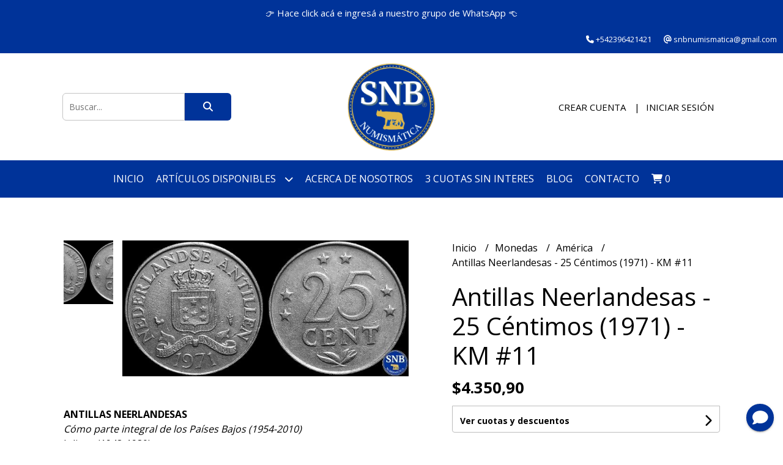

--- FILE ---
content_type: text/html; charset=UTF-8
request_url: https://www.snbnumismatica.com.ar/monedas/america/antillas-neerlandesas-25-centimos-1971-km-11
body_size: 27201
content:
<!DOCTYPE html>
<html lang="es">
<head> 
    <meta charset="UTF-8">
    <meta name="viewport" content="width=device-width,user-scalable=no,initial-scale=1.0,minimum-scale=1.0,maximum-scale=1.0"/>
    <meta name="csrf-token" content="oPtiGV6u8viUvdSo3eUUM471jdg6oweNunbmTPCw">
    <meta http-equiv="X-UA-Compatible" content="ie=edge">
        <link rel="canonical" href="https://www.snbnumismatica.com.ar/monedas/america/antillas-neerlandesas-25-centimos-1971-km-11">
    <title>Antillas Neerlandesas - 25 Céntimos (1971) - KM #11 - SNB Numismática</title>
     
    <meta name="description" content="ANTILLAS NEERLANDESASCómo parte integral de los Países Bajos (1954-2010)Juliana (1948-1980)25 Céntimos; 1971. Níquel20,00 mm; 3,50 g - KM #11Acuñada en Utrecht, Países BajosC">
    <meta property="og:url" content="https://www.snbnumismatica.com.ar/monedas/america/antillas-neerlandesas-25-centimos-1971-km-11"/>
    <meta property="og:type" content="product"/> 
    <meta property="og:title" content="Antillas Neerlandesas - 25 Céntimos (1971) - KM #11"/>
    <meta property="og:description" content="ANTILLAS NEERLANDESASCómo parte integral de los Países Bajos (1954-2010)Juliana (1948-1980)25 Céntimos; 1971. Níquel20,00 mm; 3,50 g - KM #11Acuñada en Utrecht, Países BajosC"/>
    <meta property="og:image" content="https://d22fxaf9t8d39k.cloudfront.net/78e9f823ae2ab5784f8942f2212491798a3874e9c14864aac316003d57ff5a69102038.jpg"/>
                <meta property="product:price:amount" content="4350.9"/> 
        <meta property="og:price:amount" content="4350.9"/> 
        <meta property="product:price:currency" content="ARS"/>
        <link rel="stylesheet" href="https://cdn.jsdelivr.net/npm/uikit@3.5.10/dist/css/uikit.min.css" />
    <link rel="stylesheet" href="https://d2gsyhqn7794lh.cloudfront.net/all.min.css" />
    <link rel="stylesheet" href="https://fonts.googleapis.com/css2?family=Open+Sans:wght@300;400;700&display=swap">
    <link rel="shortcut icon" href="https://d22fxaf9t8d39k.cloudfront.net/fda98b7783ea8ae4ae8d6a6394c24f64062083da00e04160ee58eba9f70c601a102038.png"/>
    <style type="text/css">
        .uk-h1, .uk-h2, .uk-h3, .uk-h4, .uk-h5, .uk-h6, .uk-heading-2xlarge, .uk-heading-large, .uk-heading-medium, .uk-heading-small, .uk-heading-xlarge, h1, h2, h3, h4, h5, h6 
        { 
            font-family: 'Open Sans', sans-serif; 
        }
        html, body, p, span, .field__label, .field__input, .field__textarea, .field__select 
        { 
            font-family: 'Open Sans', sans-serif; 
        }
        .background--primary, .background--primary-hover:hover
        { 
            background-color: #003399; 
        } 
        .text--primary, .text--primary-hover:hover, body
        { 
            color: #000000; 
        }
        .contrast_text--primary, .contrast_text--primary-hover:hover
        { 
            color: #ffffff; 
        }
        .background--secondary, .background--secondary-hover:hover
        { 
            background-color: #e2b848; 
        } 
        .text--secondary, .text--secondary-hover:hover
        { 
            color: #000000; 
        }
        .contrast_text--secondary, .contrast_text--secondary-hover:hover
        { 
            color: #ffffff; 
        }
        .checkbox__check:checked::before
        {
            border: solid #003399;
        }
        .checkbox__check:checked,.checkbox__check:checked:focus
        {
            border: 1px solid #003399; 
        }
        .checkbox__check:checked + .checkout__label-text
        {
            color: #003399;
        }
        .border--primary
        {
            border: solid #000000; 
        }
        .border-radius
        {
            border-radius: 6px;
        }
        .field__input.border-radius, .field__select.border-radius, .field__textarea.border-radius
        {
            border-radius: 6px;
        }
        .field__input.border-radius.field__input--right-button
        {
            border-top-right-radius: 0px;
            border-bottom-right-radius: 0px;
        }
    </style>
    <link rel="stylesheet" href="https://d2op8dwcequzql.cloudfront.net/assets/1.35.0/templates/elegant/css/style.css"/>
                <script async src="https://www.googletagmanager.com/gtag/js?id=UA-227501708-1"></script>
        <script>
            window.dataLayer = window.dataLayer || [];
            function gtag(){ dataLayer.push(arguments); }
            gtag('js', new Date());
            gtag('config', "UA-227501708-1");
        </script>
                <script>
!function(f,b,e,v,n,t,s)
{if(f.fbq)return;n=f.fbq=function(){n.callMethod?
n.callMethod.apply(n,arguments):n.queue.push(arguments)};
if(!f._fbq)f._fbq=n;n.push=n;n.loaded=!0;n.version='2.0';
n.queue=[];t=b.createElement(e);t.async=!0;
t.src=v;s=b.getElementsByTagName(e)[0];
s.parentNode.insertBefore(t,s)}(window, document,'script',
'https://connect.facebook.net/en_US/fbevents.js');
fbq('init', '3044188692496567');
fbq('track', 'PageView');
</script>
<noscript><img height="1" width="1" style="display:none"
src="https://www.facebook.com/tr?id=3044188692496567&ev=PageView&noscript=1"
/></noscript>  
                <meta name="google-site-verification" content="tEPOuAuK99B4NnJZpihqF4mY6VQwnCyvlfYZQpjnna0" />
<meta name="facebook-domain-verification" content="hizeurw2zy0fgg2qwdyxtonz39zsww" />  
    </head>
<body>

    
    <div id="mobile-menu-sidenav" class="mobile-menu-sidenav" uk-offcanvas="overlay: true; flip: false; mode: slide">
    <div class="mobile-menu-sidenav__offcanvas-bar uk-offcanvas-bar uk-offcanvas-bar--desktop-small uk-offcanvas-bar--mobile-small text--primary">
        <button class="mobile-menu-sidenav__offcanvas-close uk-offcanvas-close text--primary" type="button" uk-close></button>
        <div class="mobile-menu-sidenav__menu">
                <ul class="mobile-menu-sidenav__list uk-nav-default uk-nav-parent-icon" uk-nav>
                    <li class="mobile-menu-sidenav__list-item">
                        <a href="https://www.snbnumismatica.com.ar" class="mobile-menu-sidenav__item-link">Inicio</a>
                    </li>
                    <li class="mobile-menu-sidenav__list-item uk-parent">
                        <a href="/productos" class="mobile-menu-sidenav__item-link">Artículos disponibles</a>
                                                    <ul class="mobile-menu-sidenav__sublist uk-nav-default uk-nav-sub uk-nav-parent-icon" uk-nav>
                <li class="mobile-menu-sidenav__list-item">
            <a href="https://www.snbnumismatica.com.ar/productos" class="mobile-menu-sidenav__item-link">
                Ver todo en Productos
            </a>
        </li>
                                            <li class="mobile-menu-sidenav__item-link uk-parent">
                    <a href="#" class="mobile-menu-sidenav__item-link">
                        Monedas
                    </a>
                    <ul class="mobile-menu-sidenav__sublist uk-nav-default uk-nav-sub uk-nav-parent-icon" uk-nav>
            <li class="mobile-menu-sidenav__list-item">
            <a href="https://www.snbnumismatica.com.ar/monedas" class="mobile-menu-sidenav__item-link">
                Ver todo en Monedas
            </a>
        </li>
                                                            <li class="mobile-menu-sidenav__list-item">
                    <a href="https://www.snbnumismatica.com.ar/monedas/america" class="mobile-menu-sidenav__item-link">
                        América
                    </a>
                </li>
                                                            <li class="mobile-menu-sidenav__item-link uk-parent">
                    <a href="#" class="mobile-menu-sidenav__item-link">
                        Europa
                    </a>
                    <ul class="mobile-menu-sidenav__sublist uk-nav-default uk-nav-sub uk-nav-parent-icon" uk-nav>
            <li class="mobile-menu-sidenav__list-item">
            <a href="https://www.snbnumismatica.com.ar/monedas/europa" class="mobile-menu-sidenav__item-link">
                Ver todo en Europa
            </a>
        </li>
                                                                                    <li class="mobile-menu-sidenav__item-link uk-parent">
                    <a href="#" class="mobile-menu-sidenav__item-link">
                        Alemania
                    </a>
                    <ul class="mobile-menu-sidenav__sublist uk-nav-default uk-nav-sub uk-nav-parent-icon" uk-nav>
            <li class="mobile-menu-sidenav__list-item">
            <a href="https://www.snbnumismatica.com.ar/monedas/europa/alemania" class="mobile-menu-sidenav__item-link">
                Ver todo en Alemania
            </a>
        </li>
                                                                                                <li class="mobile-menu-sidenav__list-item">
                    <a href="https://www.snbnumismatica.com.ar/monedas/europa/alemania/estados-alemanes" class="mobile-menu-sidenav__item-link">
                        Estados Alemanes
                    </a>
                </li>
                                                            <li class="mobile-menu-sidenav__list-item">
                    <a href="https://www.snbnumismatica.com.ar/monedas/europa/alemania/imperio-aleman" class="mobile-menu-sidenav__item-link">
                        Imperio Alemán
                    </a>
                </li>
                                                            <li class="mobile-menu-sidenav__list-item">
                    <a href="https://www.snbnumismatica.com.ar/monedas/europa/alemania/notgelds-alemania-billetes" class="mobile-menu-sidenav__item-link">
                        Notgelds - Alemania Billetes
                    </a>
                </li>
                                                            <li class="mobile-menu-sidenav__item-link uk-parent">
                    <a href="#" class="mobile-menu-sidenav__item-link">
                        Notgelds - Alemania Monedas
                    </a>
                    <ul class="mobile-menu-sidenav__sublist uk-nav-default uk-nav-sub uk-nav-parent-icon" uk-nav>
            <li class="mobile-menu-sidenav__list-item">
            <a href="https://www.snbnumismatica.com.ar/monedas/europa/alemania/notgelds-alemania-monedas" class="mobile-menu-sidenav__item-link">
                Ver todo en Notgelds - Alemania Monedas
            </a>
        </li>
                                                                                                                                                <li class="mobile-menu-sidenav__list-item">
                    <a href="https://www.snbnumismatica.com.ar/monedas/europa/alemania/notgelds-alemania-monedas/monedas-de-campos-de-prisioneros" class="mobile-menu-sidenav__item-link">
                        Monedas de campos de prisioneros
                    </a>
                </li>
                                                                                                                                                                                                                                                                                                                                                                                                                                                                                                                                                                                                                                                                                                                                                                                                                                                                                                                                                                                                                                                                        </ul>                </li>
                                                                        <li class="mobile-menu-sidenav__list-item">
                    <a href="https://www.snbnumismatica.com.ar/monedas/europa/alemania/republica-de-weimar-1918-1933" class="mobile-menu-sidenav__item-link">
                        República de Weimar 1918-1933
                    </a>
                </li>
                                                            <li class="mobile-menu-sidenav__list-item">
                    <a href="https://www.snbnumismatica.com.ar/monedas/europa/alemania/tercer-reich-1933-1945" class="mobile-menu-sidenav__item-link">
                        Tercer Reich 1933-1945
                    </a>
                </li>
                                                            <li class="mobile-menu-sidenav__list-item">
                    <a href="https://www.snbnumismatica.com.ar/monedas/europa/alemania/alemania-oriental" class="mobile-menu-sidenav__item-link">
                        Alemania Oriental
                    </a>
                </li>
                                                                                                                                                                                                                                                                                                                                                                                                                                                                                                                                                                                                                                                                                                                                                                                                                                                                                                                                                                                                                                    </ul>                </li>
                                                                                                                                                            <li class="mobile-menu-sidenav__item-link uk-parent">
                    <a href="#" class="mobile-menu-sidenav__item-link">
                        España
                    </a>
                    <ul class="mobile-menu-sidenav__sublist uk-nav-default uk-nav-sub uk-nav-parent-icon" uk-nav>
            <li class="mobile-menu-sidenav__list-item">
            <a href="https://www.snbnumismatica.com.ar/monedas/europa/espana" class="mobile-menu-sidenav__item-link">
                Ver todo en España
            </a>
        </li>
                                                                                                                                                                                                            <li class="mobile-menu-sidenav__list-item">
                    <a href="https://www.snbnumismatica.com.ar/monedas/europa/espana/reyes-catolicos" class="mobile-menu-sidenav__item-link">
                        Reyes Católicos
                    </a>
                </li>
                                                            <li class="mobile-menu-sidenav__list-item">
                    <a href="https://www.snbnumismatica.com.ar/monedas/europa/espana/reino-de-navarra" class="mobile-menu-sidenav__item-link">
                        Reino de Navarra
                    </a>
                </li>
                                                            <li class="mobile-menu-sidenav__list-item">
                    <a href="https://www.snbnumismatica.com.ar/monedas/europa/espana/reino-de-valencia" class="mobile-menu-sidenav__item-link">
                        Reino de Valencia
                    </a>
                </li>
                                                            <li class="mobile-menu-sidenav__list-item">
                    <a href="https://www.snbnumismatica.com.ar/monedas/europa/espana/reino-de-mallorca" class="mobile-menu-sidenav__item-link">
                        Reino de Mallorca
                    </a>
                </li>
                                                            <li class="mobile-menu-sidenav__list-item">
                    <a href="https://www.snbnumismatica.com.ar/monedas/europa/espana/guerra-civil-espanola" class="mobile-menu-sidenav__item-link">
                        Guerra Civil Española
                    </a>
                </li>
                                                            <li class="mobile-menu-sidenav__list-item">
                    <a href="https://www.snbnumismatica.com.ar/monedas/europa/espana/estado-espanol-1939-1975" class="mobile-menu-sidenav__item-link">
                        Estado Español 1939-1975
                    </a>
                </li>
                                                                                                                                                                                                                                                                                                                                                                                                                                                                                                                                                                                                                                                                                                                                                                                                                                                                                                                                                </ul>                </li>
                                                                                                                                    <li class="mobile-menu-sidenav__item-link uk-parent">
                    <a href="#" class="mobile-menu-sidenav__item-link">
                        Francia
                    </a>
                    <ul class="mobile-menu-sidenav__sublist uk-nav-default uk-nav-sub uk-nav-parent-icon" uk-nav>
            <li class="mobile-menu-sidenav__list-item">
            <a href="https://www.snbnumismatica.com.ar/monedas/europa/francia" class="mobile-menu-sidenav__item-link">
                Ver todo en Francia
            </a>
        </li>
                                                                                                                                                                                                                                                                                                <li class="mobile-menu-sidenav__list-item">
                    <a href="https://www.snbnumismatica.com.ar/monedas/europa/francia/emisiones-locales-de-emergencia" class="mobile-menu-sidenav__item-link">
                        Emisiones locales de emergencia
                    </a>
                </li>
                                                                                                                                                                                                                                                                                                                                                                                                                                                                                                                                                                                                                                                                                                                                                                                                                                                                                                                        </ul>                </li>
                                                                        <li class="mobile-menu-sidenav__item-link uk-parent">
                    <a href="#" class="mobile-menu-sidenav__item-link">
                        Italia
                    </a>
                    <ul class="mobile-menu-sidenav__sublist uk-nav-default uk-nav-sub uk-nav-parent-icon" uk-nav>
            <li class="mobile-menu-sidenav__list-item">
            <a href="https://www.snbnumismatica.com.ar/monedas/europa/italia" class="mobile-menu-sidenav__item-link">
                Ver todo en Italia
            </a>
        </li>
                                                                                                                                                                                                                                                                                                                        <li class="mobile-menu-sidenav__list-item">
                    <a href="https://www.snbnumismatica.com.ar/monedas/europa/italia/reino-napoleonico-de-italia" class="mobile-menu-sidenav__item-link">
                        Reino Napoleónico de Italia
                    </a>
                </li>
                                                            <li class="mobile-menu-sidenav__list-item">
                    <a href="https://www.snbnumismatica.com.ar/monedas/europa/italia/estados-italianos" class="mobile-menu-sidenav__item-link">
                        Estados Italianos
                    </a>
                </li>
                                                            <li class="mobile-menu-sidenav__item-link uk-parent">
                    <a href="#" class="mobile-menu-sidenav__item-link">
                        Reino de Italia Liberal 1861-1922
                    </a>
                    <ul class="mobile-menu-sidenav__sublist uk-nav-default uk-nav-sub uk-nav-parent-icon" uk-nav>
            <li class="mobile-menu-sidenav__list-item">
            <a href="https://www.snbnumismatica.com.ar/monedas/europa/italia/reino-de-italia-liberal-1861-1922" class="mobile-menu-sidenav__item-link">
                Ver todo en Reino de Italia Liberal 1861-1922
            </a>
        </li>
                                                                                                                                                                                                                                                                                                                                                            <li class="mobile-menu-sidenav__list-item">
                    <a href="https://www.snbnumismatica.com.ar/monedas/europa/italia/reino-de-italia-liberal-1861-1922/regimen-fascista-1922-1944" class="mobile-menu-sidenav__item-link">
                        Regimen Fascista 1922-1944
                    </a>
                </li>
                                                                                                                                                                                                                                                                                                                                                                                                                                                                                                                                                                                                                                                                                                                                                                                                                                                            </ul>                </li>
                                                                        <li class="mobile-menu-sidenav__list-item">
                    <a href="https://www.snbnumismatica.com.ar/monedas/europa/italia/republica-provisional-1946-1952" class="mobile-menu-sidenav__item-link">
                        República Provisional 1946-1952
                    </a>
                </li>
                                                            <li class="mobile-menu-sidenav__list-item">
                    <a href="https://www.snbnumismatica.com.ar/monedas/europa/italia/primera-republica-1948-1953" class="mobile-menu-sidenav__item-link">
                        Primera República 1948-1953
                    </a>
                </li>
                                                                                                                                                                                                                                                                                                                                                                                                                                                                                                                                                                                                                                                                                                                                                                                                                                    </ul>                </li>
                                                                                                                                    <li class="mobile-menu-sidenav__list-item">
                    <a href="https://www.snbnumismatica.com.ar/monedas/europa/imperio-otomano" class="mobile-menu-sidenav__item-link">
                        Imperio Otomano
                    </a>
                </li>
                                                                                                                                                                                                                                                                                                                                                                                                                                                                                                                                                                                                                                                                                                                                                                                                                        </ul>                </li>
                                                                                                                                                                                                                                                                                                                                                                                    <li class="mobile-menu-sidenav__item-link uk-parent">
                    <a href="#" class="mobile-menu-sidenav__item-link">
                        África
                    </a>
                    <ul class="mobile-menu-sidenav__sublist uk-nav-default uk-nav-sub uk-nav-parent-icon" uk-nav>
            <li class="mobile-menu-sidenav__list-item">
            <a href="https://www.snbnumismatica.com.ar/monedas/africa" class="mobile-menu-sidenav__item-link">
                Ver todo en África
            </a>
        </li>
                                                                                                                                                                                                                                                                                                                                                                                                                        <li class="mobile-menu-sidenav__item-link uk-parent">
                    <a href="#" class="mobile-menu-sidenav__item-link">
                        Egipto
                    </a>
                    <ul class="mobile-menu-sidenav__sublist uk-nav-default uk-nav-sub uk-nav-parent-icon" uk-nav>
            <li class="mobile-menu-sidenav__list-item">
            <a href="https://www.snbnumismatica.com.ar/monedas/africa/egipto" class="mobile-menu-sidenav__item-link">
                Ver todo en Egipto
            </a>
        </li>
                                                                                                                                                                                                                                                                                                                                                                                                                                    <li class="mobile-menu-sidenav__list-item">
                    <a href="https://www.snbnumismatica.com.ar/monedas/africa/egipto/eyalato-del-imperio-otomano" class="mobile-menu-sidenav__item-link">
                        Eyalato del Imperio Otomano
                    </a>
                </li>
                                                            <li class="mobile-menu-sidenav__list-item">
                    <a href="https://www.snbnumismatica.com.ar/monedas/africa/egipto/ocupacion-francesa" class="mobile-menu-sidenav__item-link">
                        Ocupación Francesa
                    </a>
                </li>
                                                            <li class="mobile-menu-sidenav__list-item">
                    <a href="https://www.snbnumismatica.com.ar/monedas/africa/egipto/anarquia-mameluca-y-guerra-civil" class="mobile-menu-sidenav__item-link">
                        Anarquía Mameluca y Guerra Civil
                    </a>
                </li>
                                                            <li class="mobile-menu-sidenav__list-item">
                    <a href="https://www.snbnumismatica.com.ar/monedas/africa/egipto/valiato-del-imperio-otomano" class="mobile-menu-sidenav__item-link">
                        Valiato del Imperio Otomano
                    </a>
                </li>
                                                            <li class="mobile-menu-sidenav__list-item">
                    <a href="https://www.snbnumismatica.com.ar/monedas/africa/egipto/jedivato-independiente" class="mobile-menu-sidenav__item-link">
                        Jedivato Independiente
                    </a>
                </li>
                                                            <li class="mobile-menu-sidenav__list-item">
                    <a href="https://www.snbnumismatica.com.ar/monedas/africa/egipto/jedivato-bajo-ocupacion-britanica" class="mobile-menu-sidenav__item-link">
                        Jedivato bajo Ocupación Británica
                    </a>
                </li>
                                                            <li class="mobile-menu-sidenav__list-item">
                    <a href="https://www.snbnumismatica.com.ar/monedas/africa/egipto/sultanato-protectorado-britanico" class="mobile-menu-sidenav__item-link">
                        Sultanato - Protectorado Británico
                    </a>
                </li>
                                                            <li class="mobile-menu-sidenav__list-item">
                    <a href="https://www.snbnumismatica.com.ar/monedas/africa/egipto/reino-de-egipto" class="mobile-menu-sidenav__item-link">
                        Reino de Egipto
                    </a>
                </li>
                                                            <li class="mobile-menu-sidenav__list-item">
                    <a href="https://www.snbnumismatica.com.ar/monedas/africa/egipto/primera-republica-1953-1958" class="mobile-menu-sidenav__item-link">
                        Primera República 1953-1958
                    </a>
                </li>
                                                            <li class="mobile-menu-sidenav__list-item">
                    <a href="https://www.snbnumismatica.com.ar/monedas/africa/egipto/republica-arabe-unida-con-siria" class="mobile-menu-sidenav__item-link">
                        República Árabe Unida con Siria
                    </a>
                </li>
                                                            <li class="mobile-menu-sidenav__list-item">
                    <a href="https://www.snbnumismatica.com.ar/monedas/africa/egipto/republica-arabe-unida-1961-1971" class="mobile-menu-sidenav__item-link">
                        República Árabe Unida 1961-1971
                    </a>
                </li>
                                                            <li class="mobile-menu-sidenav__list-item">
                    <a href="https://www.snbnumismatica.com.ar/monedas/africa/egipto/republica-arabe" class="mobile-menu-sidenav__item-link">
                        República Árabe
                    </a>
                </li>
                                                                                                                                                                                                                                                                                                                                                                                                                                                                                                                                                                                                                                                </ul>                </li>
                                                                                                                                                                                                            <li class="mobile-menu-sidenav__item-link uk-parent">
                    <a href="#" class="mobile-menu-sidenav__item-link">
                        Guinea Portuguesa y Guinea Bisáu
                    </a>
                    <ul class="mobile-menu-sidenav__sublist uk-nav-default uk-nav-sub uk-nav-parent-icon" uk-nav>
            <li class="mobile-menu-sidenav__list-item">
            <a href="https://www.snbnumismatica.com.ar/monedas/africa/guinea-portuguesa-y-guinea-bisau" class="mobile-menu-sidenav__item-link">
                Ver todo en Guinea Portuguesa y Guinea Bisáu
            </a>
        </li>
                                                                                                                                                                                                                                                                                                                                                                                                                                                                                                                                                                                                <li class="mobile-menu-sidenav__list-item">
                    <a href="https://www.snbnumismatica.com.ar/monedas/africa/guinea-portuguesa-y-guinea-bisau/guinea-portuguesa" class="mobile-menu-sidenav__item-link">
                        Guinea Portuguesa
                    </a>
                </li>
                                                            <li class="mobile-menu-sidenav__list-item">
                    <a href="https://www.snbnumismatica.com.ar/monedas/africa/guinea-portuguesa-y-guinea-bisau/guinea-bisau" class="mobile-menu-sidenav__item-link">
                        Guinea Bisáu
                    </a>
                </li>
                                                                                                                                                                                                                                                                                                                                                                                                                                                                                                                                                                                                            </ul>                </li>
                                                                                    <li class="mobile-menu-sidenav__item-link uk-parent">
                    <a href="#" class="mobile-menu-sidenav__item-link">
                        Sudáfrica
                    </a>
                    <ul class="mobile-menu-sidenav__sublist uk-nav-default uk-nav-sub uk-nav-parent-icon" uk-nav>
            <li class="mobile-menu-sidenav__list-item">
            <a href="https://www.snbnumismatica.com.ar/monedas/africa/sudafrica" class="mobile-menu-sidenav__item-link">
                Ver todo en Sudáfrica
            </a>
        </li>
                                                                                                                                                                                                                                                                                                                                                                                                                                                                                                                                                                                                                                    <li class="mobile-menu-sidenav__list-item">
                    <a href="https://www.snbnumismatica.com.ar/monedas/africa/sudafrica/antes-de-la-union-1825-1910" class="mobile-menu-sidenav__item-link">
                        Antes de la Unión 1825-1910
                    </a>
                </li>
                                                                                                                                                                                                                                                                                                                                                                                                                                                                                                                                                                                    </ul>                </li>
                                                                                                                                                                                                                                                                                                                                                                                                                                                                                                                                                                                                </ul>                </li>
                                                                                                                                                                                                                                                                                    <li class="mobile-menu-sidenav__item-link uk-parent">
                    <a href="#" class="mobile-menu-sidenav__item-link">
                        Asia
                    </a>
                    <ul class="mobile-menu-sidenav__sublist uk-nav-default uk-nav-sub uk-nav-parent-icon" uk-nav>
            <li class="mobile-menu-sidenav__list-item">
            <a href="https://www.snbnumismatica.com.ar/monedas/asia" class="mobile-menu-sidenav__item-link">
                Ver todo en Asia
            </a>
        </li>
                                                                                                                                                                                                                                                                                                                                                                                                                                                                                                                                                                                                                                                            <li class="mobile-menu-sidenav__item-link uk-parent">
                    <a href="#" class="mobile-menu-sidenav__item-link">
                        China
                    </a>
                    <ul class="mobile-menu-sidenav__sublist uk-nav-default uk-nav-sub uk-nav-parent-icon" uk-nav>
            <li class="mobile-menu-sidenav__list-item">
            <a href="https://www.snbnumismatica.com.ar/monedas/asia/china" class="mobile-menu-sidenav__item-link">
                Ver todo en China
            </a>
        </li>
                                                                                                                                                                                                                                                                                                                                                                                                                                                                                                                                                                                                                                                                        <li class="mobile-menu-sidenav__item-link uk-parent">
                    <a href="#" class="mobile-menu-sidenav__item-link">
                        Monedas fundidas
                    </a>
                    <ul class="mobile-menu-sidenav__sublist uk-nav-default uk-nav-sub uk-nav-parent-icon" uk-nav>
            <li class="mobile-menu-sidenav__list-item">
            <a href="https://www.snbnumismatica.com.ar/monedas/asia/china/monedas-fundidas" class="mobile-menu-sidenav__item-link">
                Ver todo en Monedas fundidas
            </a>
        </li>
                                                                                                                                                                                                                                                                                                                                                                                                                                                                                                                                                                                                                                                                                    <li class="mobile-menu-sidenav__list-item">
                    <a href="https://www.snbnumismatica.com.ar/monedas/asia/china/monedas-fundidas/imperio-del-gran-song-960-1279" class="mobile-menu-sidenav__item-link">
                        Imperio del Gran Song 960-1279
                    </a>
                </li>
                                                                                                                                                                                                                                                                                                                                                                                                                                                                                                                                    </ul>                </li>
                                                                                                                                                                                                                                                                                                                                                                                                                                                                                                                                                </ul>                </li>
                                                                                    <li class="mobile-menu-sidenav__item-link uk-parent">
                    <a href="#" class="mobile-menu-sidenav__item-link">
                        India
                    </a>
                    <ul class="mobile-menu-sidenav__sublist uk-nav-default uk-nav-sub uk-nav-parent-icon" uk-nav>
            <li class="mobile-menu-sidenav__list-item">
            <a href="https://www.snbnumismatica.com.ar/monedas/asia/india" class="mobile-menu-sidenav__item-link">
                Ver todo en India
            </a>
        </li>
                                                                                                                                                                                                                                                                                                                                                                                                                                                                                                                                                                                                                                                                                                            <li class="mobile-menu-sidenav__list-item">
                    <a href="https://www.snbnumismatica.com.ar/monedas/asia/india/india-antigua-y-medieval" class="mobile-menu-sidenav__item-link">
                        India Antigua y Medieval
                    </a>
                </li>
                                                            <li class="mobile-menu-sidenav__list-item">
                    <a href="https://www.snbnumismatica.com.ar/monedas/asia/india/imperio-mogol" class="mobile-menu-sidenav__item-link">
                        Imperio Mogol
                    </a>
                </li>
                                                            <li class="mobile-menu-sidenav__list-item">
                    <a href="https://www.snbnumismatica.com.ar/monedas/asia/india/india-francesa" class="mobile-menu-sidenav__item-link">
                        India Francesa
                    </a>
                </li>
                                                            <li class="mobile-menu-sidenav__list-item">
                    <a href="https://www.snbnumismatica.com.ar/monedas/asia/india/india-danesa" class="mobile-menu-sidenav__item-link">
                        India Danesa
                    </a>
                </li>
                                                                                                                                                                                                                                                                                                                                                                                                                                                                        </ul>                </li>
                                                                                                            <li class="mobile-menu-sidenav__item-link uk-parent">
                    <a href="#" class="mobile-menu-sidenav__item-link">
                        Indias Orientales Neerlandesas
                    </a>
                    <ul class="mobile-menu-sidenav__sublist uk-nav-default uk-nav-sub uk-nav-parent-icon" uk-nav>
            <li class="mobile-menu-sidenav__list-item">
            <a href="https://www.snbnumismatica.com.ar/monedas/asia/indias-orientales-neerlandesas" class="mobile-menu-sidenav__item-link">
                Ver todo en Indias Orientales Neerlandesas
            </a>
        </li>
                                                                                                                                                                                                                                                                                                                                                                                                                                                                                                                                                                                                                                                                                                                                                                        <li class="mobile-menu-sidenav__list-item">
                    <a href="https://www.snbnumismatica.com.ar/monedas/asia/indias-orientales-neerlandesas/java" class="mobile-menu-sidenav__item-link">
                        Java
                    </a>
                </li>
                                                            <li class="mobile-menu-sidenav__list-item">
                    <a href="https://www.snbnumismatica.com.ar/monedas/asia/indias-orientales-neerlandesas/batavia" class="mobile-menu-sidenav__item-link">
                        Batavia
                    </a>
                </li>
                                                                                                                                                                                                                                                                                                                                                                                                                                    </ul>                </li>
                                                                                    <li class="mobile-menu-sidenav__list-item">
                    <a href="https://www.snbnumismatica.com.ar/monedas/asia/sultanatos-islamicos-de-indonesia" class="mobile-menu-sidenav__item-link">
                        Sultanatos islámicos de Indonesia
                    </a>
                </li>
                                                            <li class="mobile-menu-sidenav__item-link uk-parent">
                    <a href="#" class="mobile-menu-sidenav__item-link">
                        Japón
                    </a>
                    <ul class="mobile-menu-sidenav__sublist uk-nav-default uk-nav-sub uk-nav-parent-icon" uk-nav>
            <li class="mobile-menu-sidenav__list-item">
            <a href="https://www.snbnumismatica.com.ar/monedas/asia/japon" class="mobile-menu-sidenav__item-link">
                Ver todo en Japón
            </a>
        </li>
                                                                                                                                                                                                                                                                                                                                                                                                                                                                                                                                                                                                                                                                                                                                                                                                                        <li class="mobile-menu-sidenav__list-item">
                    <a href="https://www.snbnumismatica.com.ar/monedas/asia/japon/japon-feudal" class="mobile-menu-sidenav__item-link">
                        Japón Feudal
                    </a>
                </li>
                                                                                                                                                                                                                                                                                                                                                                                                </ul>                </li>
                                                                                                                                                                                                                                                                                                                                                                                                            </ul>                </li>
                                                                                                                                                                                                                                    <li class="mobile-menu-sidenav__list-item">
                    <a href="https://www.snbnumismatica.com.ar/monedas/oceania" class="mobile-menu-sidenav__item-link">
                        Oceanía
                    </a>
                </li>
                                                            <li class="mobile-menu-sidenav__item-link uk-parent">
                    <a href="#" class="mobile-menu-sidenav__item-link">
                        Monedas Argentinas
                    </a>
                    <ul class="mobile-menu-sidenav__sublist uk-nav-default uk-nav-sub uk-nav-parent-icon" uk-nav>
            <li class="mobile-menu-sidenav__list-item">
            <a href="https://www.snbnumismatica.com.ar/monedas/monedas-argentinas" class="mobile-menu-sidenav__item-link">
                Ver todo en Monedas Argentinas
            </a>
        </li>
                                                                                                                                                                                                                                                                                                                                                                                                                                                                                                                                                                                                                                                                                                                                                                                                                                                            <li class="mobile-menu-sidenav__list-item">
                    <a href="https://www.snbnumismatica.com.ar/monedas/monedas-argentinas/pesos-moneda-nacional-niqueles" class="mobile-menu-sidenav__item-link">
                        Pesos Moneda Nacional - Níqueles
                    </a>
                </li>
                                                                                                                                                                                                                                                                                                                                                            </ul>                </li>
                                                                        <li class="mobile-menu-sidenav__list-item">
                    <a href="https://www.snbnumismatica.com.ar/monedas/monedas-antiguas" class="mobile-menu-sidenav__item-link">
                        Monedas Antiguas
                    </a>
                </li>
                                                            <li class="mobile-menu-sidenav__list-item">
                    <a href="https://www.snbnumismatica.com.ar/monedas/monedas-fao" class="mobile-menu-sidenav__item-link">
                        Monedas FAO
                    </a>
                </li>
                                                            <li class="mobile-menu-sidenav__list-item">
                    <a href="https://www.snbnumismatica.com.ar/monedas/segunda-guerra-mundial-1939-1945" class="mobile-menu-sidenav__item-link">
                        Segunda Guerra Mundial 1939-1945
                    </a>
                </li>
                                                                                                                                                                                                                                                                                                                        </ul>                </li>
                                                                                                                                                                                                                                                                                                                                                                                                                                                                                                                                                                                                                                                                                                                                                                                                                                                                                                            <li class="mobile-menu-sidenav__item-link uk-parent">
                    <a href="#" class="mobile-menu-sidenav__item-link">
                        Billetes
                    </a>
                    <ul class="mobile-menu-sidenav__sublist uk-nav-default uk-nav-sub uk-nav-parent-icon" uk-nav>
            <li class="mobile-menu-sidenav__list-item">
            <a href="https://www.snbnumismatica.com.ar/billetes" class="mobile-menu-sidenav__item-link">
                Ver todo en Billetes
            </a>
        </li>
                                                                                                                                                                                                                                                                                                                                                                                                                                                                                                                                                                                                                                                                                                                                                                                                                                                                                                                        <li class="mobile-menu-sidenav__list-item">
                    <a href="https://www.snbnumismatica.com.ar/billetes/america" class="mobile-menu-sidenav__item-link">
                        América
                    </a>
                </li>
                                                            <li class="mobile-menu-sidenav__item-link uk-parent">
                    <a href="#" class="mobile-menu-sidenav__item-link">
                        Europa
                    </a>
                    <ul class="mobile-menu-sidenav__sublist uk-nav-default uk-nav-sub uk-nav-parent-icon" uk-nav>
            <li class="mobile-menu-sidenav__list-item">
            <a href="https://www.snbnumismatica.com.ar/billetes/europa" class="mobile-menu-sidenav__item-link">
                Ver todo en Europa
            </a>
        </li>
                                                                                                                                                                                                                                                                                                                                                                                                                                                                                                                                                                                                                                                                                                                                                                                                                                                                                                                                                <li class="mobile-menu-sidenav__list-item">
                    <a href="https://www.snbnumismatica.com.ar/billetes/europa/notgelds-alemania-billetes" class="mobile-menu-sidenav__item-link">
                        Notgelds - Alemania Billetes
                    </a>
                </li>
                                                                                                                                                                                                                                                                        </ul>                </li>
                                                                        <li class="mobile-menu-sidenav__list-item">
                    <a href="https://www.snbnumismatica.com.ar/billetes/africa" class="mobile-menu-sidenav__item-link">
                        África
                    </a>
                </li>
                                                            <li class="mobile-menu-sidenav__list-item">
                    <a href="https://www.snbnumismatica.com.ar/billetes/asia" class="mobile-menu-sidenav__item-link">
                        Asia
                    </a>
                </li>
                                                            <li class="mobile-menu-sidenav__list-item">
                    <a href="https://www.snbnumismatica.com.ar/billetes/oceania" class="mobile-menu-sidenav__item-link">
                        Oceanía
                    </a>
                </li>
                                                            <li class="mobile-menu-sidenav__item-link uk-parent">
                    <a href="#" class="mobile-menu-sidenav__item-link">
                        Argentina
                    </a>
                    <ul class="mobile-menu-sidenav__sublist uk-nav-default uk-nav-sub uk-nav-parent-icon" uk-nav>
            <li class="mobile-menu-sidenav__list-item">
            <a href="https://www.snbnumismatica.com.ar/billetes/argentina" class="mobile-menu-sidenav__item-link">
                Ver todo en Argentina
            </a>
        </li>
                                                                                                                                                                                                                                                                                                                                                                                                                                                                                                                                                                                                                                                                                                                                                                                                                                                                                                                                                                                                            <li class="mobile-menu-sidenav__list-item">
                    <a href="https://www.snbnumismatica.com.ar/billetes/argentina/caja-de-conversion" class="mobile-menu-sidenav__item-link">
                        Caja de Conversión
                    </a>
                </li>
                                                            <li class="mobile-menu-sidenav__item-link uk-parent">
                    <a href="#" class="mobile-menu-sidenav__item-link">
                        Pesos Moneda Nacional
                    </a>
                    <ul class="mobile-menu-sidenav__sublist uk-nav-default uk-nav-sub uk-nav-parent-icon" uk-nav>
            <li class="mobile-menu-sidenav__list-item">
            <a href="https://www.snbnumismatica.com.ar/billetes/argentina/pesos-moneda-nacional" class="mobile-menu-sidenav__item-link">
                Ver todo en Pesos Moneda Nacional
            </a>
        </li>
                                                                                                                                                                                                                                                                                                                                                                                                                                                                                                                                                                                                                                                                                                                                                                                                                                                                                                                                                                                                                                    <li class="mobile-menu-sidenav__list-item">
                    <a href="https://www.snbnumismatica.com.ar/billetes/argentina/pesos-moneda-nacional/efigie-del-progreso" class="mobile-menu-sidenav__item-link">
                        Efigie del Progreso
                    </a>
                </li>
                                                                                                                                                                                    </ul>                </li>
                                                                                                                                                                                                </ul>                </li>
                                                                                                                                                                                                                        </ul>                </li>
                                                                                                                                                                                    <li class="mobile-menu-sidenav__list-item">
                    <a href="https://www.snbnumismatica.com.ar/segunda-guerra-mundial" class="mobile-menu-sidenav__item-link">
                        Segunda Guerra Mundial
                    </a>
                </li>
                                                            <li class="mobile-menu-sidenav__list-item">
                    <a href="https://www.snbnumismatica.com.ar/medallas" class="mobile-menu-sidenav__item-link">
                        Medallas
                    </a>
                </li>
                                                            <li class="mobile-menu-sidenav__list-item">
                    <a href="https://www.snbnumismatica.com.ar/fichas-tokens" class="mobile-menu-sidenav__item-link">
                        Fichas - Tokens
                    </a>
                </li>
                                                            <li class="mobile-menu-sidenav__list-item">
                    <a href="https://www.snbnumismatica.com.ar/insumos" class="mobile-menu-sidenav__item-link">
                        Insumos
                    </a>
                </li>
                                                            <li class="mobile-menu-sidenav__list-item">
                    <a href="https://www.snbnumismatica.com.ar/libros-y-catalogos" class="mobile-menu-sidenav__item-link">
                        Libros y catálogos
                    </a>
                </li>
                                                            <li class="mobile-menu-sidenav__list-item">
                    <a href="https://www.snbnumismatica.com.ar/monedas-de-oro" class="mobile-menu-sidenav__item-link">
                        Monedas de Oro
                    </a>
                </li>
                                                            <li class="mobile-menu-sidenav__list-item">
                    <a href="https://www.snbnumismatica.com.ar/miscelaneas" class="mobile-menu-sidenav__item-link">
                        Misceláneas
                    </a>
                </li>
                                                            <li class="mobile-menu-sidenav__item-link uk-parent">
                    <a href="#" class="mobile-menu-sidenav__item-link">
                        Banderas históricas para carpetas
                    </a>
                    <ul class="mobile-menu-sidenav__sublist uk-nav-default uk-nav-sub uk-nav-parent-icon" uk-nav>
            <li class="mobile-menu-sidenav__list-item">
            <a href="https://www.snbnumismatica.com.ar/banderas-historicas-para-carpetas" class="mobile-menu-sidenav__item-link">
                Ver todo en Banderas históricas para carpetas
            </a>
        </li>
                                                                                                                                                                                                                                                                                                                                                                                                                                                                                                                                                                                                                                                                                                                                                                                                                                                                                                                                                                                                                                                                                                                                                <li class="mobile-menu-sidenav__list-item">
                    <a href="https://www.snbnumismatica.com.ar/banderas-historicas-para-carpetas/banderas-de-europa" class="mobile-menu-sidenav__item-link">
                        Banderas de Europa
                    </a>
                </li>
                                                            <li class="mobile-menu-sidenav__list-item">
                    <a href="https://www.snbnumismatica.com.ar/banderas-historicas-para-carpetas/banderas-de-america" class="mobile-menu-sidenav__item-link">
                        Banderas de América
                    </a>
                </li>
                                                            <li class="mobile-menu-sidenav__list-item">
                    <a href="https://www.snbnumismatica.com.ar/banderas-historicas-para-carpetas/banderas-de-africa" class="mobile-menu-sidenav__item-link">
                        Banderas de África
                    </a>
                </li>
                                                            <li class="mobile-menu-sidenav__list-item">
                    <a href="https://www.snbnumismatica.com.ar/banderas-historicas-para-carpetas/banderas-de-asia" class="mobile-menu-sidenav__item-link">
                        Banderas de Asia
                    </a>
                </li>
                                                            <li class="mobile-menu-sidenav__list-item">
                    <a href="https://www.snbnumismatica.com.ar/banderas-historicas-para-carpetas/banderas-de-oceania" class="mobile-menu-sidenav__item-link">
                        Banderas de Oceanía
                    </a>
                </li>
                        </ul>                </li>
                                                                                    </ul>                                            </li>
                                                                        <li class="mobile-menu-sidenav__list-item">
                                <a href="https://www.snbnumismatica.com.ar/acerca-de-nosotros" class="mobile-menu-sidenav__item-link">Acerca de nosotros</a>
                            </li>
                                                                                                <li class="mobile-menu-sidenav__list-item">
                                <a href="https://www.snbnumismatica.com.ar/3-cuotas-sin-interes" class="mobile-menu-sidenav__item-link">3 cuotas SIN INTERES</a>
                            </li>
                                                                                        <li class="mobile-menu-sidenav__list-item">
                            <a href="https://www.snbnumismatica.com.ar/blog" class="mobile-menu-sidenav__item-link">Blog</a>
                        </li>
                                                                <li class="mobile-menu-sidenav__list-item">
                            <a href="#contact-modal" class="mobile-menu-sidenav__item-link" uk-toggle>Contacto</a>
                        </li>
                                        <li class="mobile-menu-sidenav__list-item mobile-menu-sidenav__list-item--divider"></li>
                                            <li class="mobile-menu-sidenav__list-item">
                            <a href="#register-modal" class="mobile-menu-sidenav__item-link" uk-toggle>Crear cuenta</a>
                        </li>
                        <li class="mobile-menu-sidenav__list-item">
                            <a href="#login-modal" class="mobile-menu-sidenav__item-link" uk-toggle>Iniciar sesión</a>
                        </li>
                                                            </ul>
            </div>
    </div>
</div>    

    
            <div class="header-announcement background--primary">
            <p class="header-announcement__text contrast_text--primary">
                                    <a href="https://chat.whatsapp.com/Bc9jQxN9yq6G79MbSfoKm3" class="header-announcement__link contrast_text--primary">
                        👉 Hace click acá e ingresá a nuestro grupo de WhatsApp 👈
                    </a>
                            </p>
        </div>
        

    
    <div class="header-contact uk-visible@s background--primary">
        <ul class="header-contact__list">
                            <li class="header-contact__list-item contrast_text--primary">
                    <i class="fas fa-phone"></i> +542396421421
                </li>
                        <li class="header-contact__list-item contrast_text--primary">
                <i class="fas fa-at"></i> snbnumismatica@gmail.com
            </li>
                    </ul>
    </div>
    

    <div class="header uk-container">

        
        <div class="header-search header__left uk-flex uk-flex-center uk-flex-middle">
            <form method="GET" action="/search" class="header-search__form uk-flex-1">
                <div class="uk-grid-collapse uk-flex-center uk-grid" uk-grid>
                    <div class="uk-width-1-2@s uk-width-3-5">
                        <div class="field field--search">
                            <input type="text" name="q" min-length="2" id="search" class="field__input border-radius header-search__input field__input--right-button" autocomplete="off" placeholder="Buscar..." required/>
                        </div>
                    </div>
                    <div class="uk-width-auto@s uk-width-auto">
                        <button type="submit" id="search-btn" class="button uk-button-input--no-radius button--full background--primary background--primary-hover contrast_text--primary contrast_text--primary-hover uk-button uk-button-input border-radius"  data-label="&lt;i class=&quot;fas fa-search&quot;&gt;&lt;/i&gt;" data-spinner-ratio="0.75" >
     
        <i class="fas fa-search"></i>
    </button>                    </div>
                </div>
            </form>
        </div>
        

        
        <div class="header-logo header__center uk-flex uk-flex-center uk-flex-middle">
             
                <a href="https://www.snbnumismatica.com.ar" class="header-logo__link">
                    <img src="https://d22fxaf9t8d39k.cloudfront.net/ff03cd657ccb62ce2427bad54fdce3912d6036a2b393f544c66c74f5ce935a1c102038.png" class="header-logo__image" alt="Logo"/>
                </a>
                    </div>
        

        
        <div class="header-top__user header__right uk-flex uk-flex-center uk-flex-middle">
            <ul class="header-top__user-list uk-flex uk-flex-row">
                                    <li class="user-list__item text--primary">
                        <a href="#register-modal" class="user-list__link" uk-toggle>Crear cuenta</a>
                    </li>
                    <li class="user-list__item text--primary">
                        <a href="#login-modal" class="user-list__link" uk-toggle>Iniciar sesión</a>
                    </li>
                            </ul>
        </div>
        

    </div>

    
    <div class="header-menu background--primary">
        <div class="uk-container">
            
            <nav class="header-menu__desktop uk-flex uk-flex-middle uk-flex-center uk-flex-wrap uk-visible@m">
                <ul class="header-menu__desktop-list uk-flex uk-flex-middle uk-flex-wrap">
                    <li class="desktop-list__item contrast_text--primary">
                        <a href="https://www.snbnumismatica.com.ar" class="desktop-list__link">
                            Inicio
                        </a>
                    </li>
                    <li class="desktop-list__item contrast_text--primary">
                        <a href="/productos" class="desktop-list__link">Artículos disponibles <i class="desktop-list__down-icon contrast_text--primary fas fa-chevron-down"></i></a>
                                                    <ul class="nav first background--primary">
                                        <li class="desktop-list__subitem contrast_text--primary">
                    <a href="https://www.snbnumismatica.com.ar/monedas" class="desktop-list__link">
                        Monedas
                        <i class="desktop-list__right-icon contrast_text--primary fas fa-chevron-right"></i>
                    </a>
                    <ul class="nav background--primary">
                                                    <li class="desktop-list__subitem contrast_text--primary">
                    <a href="https://www.snbnumismatica.com.ar/monedas/america" class="desktop-list__link">
                        América
                    </a>
                </li>
                                                            <li class="desktop-list__subitem contrast_text--primary">
                    <a href="https://www.snbnumismatica.com.ar/monedas/europa" class="desktop-list__link">
                        Europa
                        <i class="desktop-list__right-icon contrast_text--primary fas fa-chevron-right"></i>
                    </a>
                    <ul class="nav background--primary">
                                                                            <li class="desktop-list__subitem contrast_text--primary">
                    <a href="https://www.snbnumismatica.com.ar/monedas/europa/alemania" class="desktop-list__link">
                        Alemania
                        <i class="desktop-list__right-icon contrast_text--primary fas fa-chevron-right"></i>
                    </a>
                    <ul class="nav background--primary">
                                                                                        <li class="desktop-list__subitem contrast_text--primary">
                    <a href="https://www.snbnumismatica.com.ar/monedas/europa/alemania/estados-alemanes" class="desktop-list__link">
                        Estados Alemanes
                    </a>
                </li>
                                                            <li class="desktop-list__subitem contrast_text--primary">
                    <a href="https://www.snbnumismatica.com.ar/monedas/europa/alemania/imperio-aleman" class="desktop-list__link">
                        Imperio Alemán
                    </a>
                </li>
                                                            <li class="desktop-list__subitem contrast_text--primary">
                    <a href="https://www.snbnumismatica.com.ar/monedas/europa/alemania/notgelds-alemania-billetes" class="desktop-list__link">
                        Notgelds - Alemania Billetes
                    </a>
                </li>
                                                            <li class="desktop-list__subitem contrast_text--primary">
                    <a href="https://www.snbnumismatica.com.ar/monedas/europa/alemania/notgelds-alemania-monedas" class="desktop-list__link">
                        Notgelds - Alemania Monedas
                        <i class="desktop-list__right-icon contrast_text--primary fas fa-chevron-right"></i>
                    </a>
                    <ul class="nav background--primary">
                                                                                                                                        <li class="desktop-list__subitem contrast_text--primary">
                    <a href="https://www.snbnumismatica.com.ar/monedas/europa/alemania/notgelds-alemania-monedas/monedas-de-campos-de-prisioneros" class="desktop-list__link">
                        Monedas de campos de prisioneros
                    </a>
                </li>
                                                                                                                                                                                                                                                                                                                                                                                                                                                                                                                                                                                                                                                                                                                                                                                                                                                                                                                                                                                                                                                                        </ul>                </li>
                                                                        <li class="desktop-list__subitem contrast_text--primary">
                    <a href="https://www.snbnumismatica.com.ar/monedas/europa/alemania/republica-de-weimar-1918-1933" class="desktop-list__link">
                        República de Weimar 1918-1933
                    </a>
                </li>
                                                            <li class="desktop-list__subitem contrast_text--primary">
                    <a href="https://www.snbnumismatica.com.ar/monedas/europa/alemania/tercer-reich-1933-1945" class="desktop-list__link">
                        Tercer Reich 1933-1945
                    </a>
                </li>
                                                            <li class="desktop-list__subitem contrast_text--primary">
                    <a href="https://www.snbnumismatica.com.ar/monedas/europa/alemania/alemania-oriental" class="desktop-list__link">
                        Alemania Oriental
                    </a>
                </li>
                                                                                                                                                                                                                                                                                                                                                                                                                                                                                                                                                                                                                                                                                                                                                                                                                                                                                                                                                                                                                                    </ul>                </li>
                                                                                                                                                            <li class="desktop-list__subitem contrast_text--primary">
                    <a href="https://www.snbnumismatica.com.ar/monedas/europa/espana" class="desktop-list__link">
                        España
                        <i class="desktop-list__right-icon contrast_text--primary fas fa-chevron-right"></i>
                    </a>
                    <ul class="nav background--primary">
                                                                                                                                                                                                    <li class="desktop-list__subitem contrast_text--primary">
                    <a href="https://www.snbnumismatica.com.ar/monedas/europa/espana/reyes-catolicos" class="desktop-list__link">
                        Reyes Católicos
                    </a>
                </li>
                                                            <li class="desktop-list__subitem contrast_text--primary">
                    <a href="https://www.snbnumismatica.com.ar/monedas/europa/espana/reino-de-navarra" class="desktop-list__link">
                        Reino de Navarra
                    </a>
                </li>
                                                            <li class="desktop-list__subitem contrast_text--primary">
                    <a href="https://www.snbnumismatica.com.ar/monedas/europa/espana/reino-de-valencia" class="desktop-list__link">
                        Reino de Valencia
                    </a>
                </li>
                                                            <li class="desktop-list__subitem contrast_text--primary">
                    <a href="https://www.snbnumismatica.com.ar/monedas/europa/espana/reino-de-mallorca" class="desktop-list__link">
                        Reino de Mallorca
                    </a>
                </li>
                                                            <li class="desktop-list__subitem contrast_text--primary">
                    <a href="https://www.snbnumismatica.com.ar/monedas/europa/espana/guerra-civil-espanola" class="desktop-list__link">
                        Guerra Civil Española
                    </a>
                </li>
                                                            <li class="desktop-list__subitem contrast_text--primary">
                    <a href="https://www.snbnumismatica.com.ar/monedas/europa/espana/estado-espanol-1939-1975" class="desktop-list__link">
                        Estado Español 1939-1975
                    </a>
                </li>
                                                                                                                                                                                                                                                                                                                                                                                                                                                                                                                                                                                                                                                                                                                                                                                                                                                                                                                                                </ul>                </li>
                                                                                                                                    <li class="desktop-list__subitem contrast_text--primary">
                    <a href="https://www.snbnumismatica.com.ar/monedas/europa/francia" class="desktop-list__link">
                        Francia
                        <i class="desktop-list__right-icon contrast_text--primary fas fa-chevron-right"></i>
                    </a>
                    <ul class="nav background--primary">
                                                                                                                                                                                                                                                                                        <li class="desktop-list__subitem contrast_text--primary">
                    <a href="https://www.snbnumismatica.com.ar/monedas/europa/francia/emisiones-locales-de-emergencia" class="desktop-list__link">
                        Emisiones locales de emergencia
                    </a>
                </li>
                                                                                                                                                                                                                                                                                                                                                                                                                                                                                                                                                                                                                                                                                                                                                                                                                                                                                                                        </ul>                </li>
                                                                        <li class="desktop-list__subitem contrast_text--primary">
                    <a href="https://www.snbnumismatica.com.ar/monedas/europa/italia" class="desktop-list__link">
                        Italia
                        <i class="desktop-list__right-icon contrast_text--primary fas fa-chevron-right"></i>
                    </a>
                    <ul class="nav background--primary">
                                                                                                                                                                                                                                                                                                                <li class="desktop-list__subitem contrast_text--primary">
                    <a href="https://www.snbnumismatica.com.ar/monedas/europa/italia/reino-napoleonico-de-italia" class="desktop-list__link">
                        Reino Napoleónico de Italia
                    </a>
                </li>
                                                            <li class="desktop-list__subitem contrast_text--primary">
                    <a href="https://www.snbnumismatica.com.ar/monedas/europa/italia/estados-italianos" class="desktop-list__link">
                        Estados Italianos
                    </a>
                </li>
                                                            <li class="desktop-list__subitem contrast_text--primary">
                    <a href="https://www.snbnumismatica.com.ar/monedas/europa/italia/reino-de-italia-liberal-1861-1922" class="desktop-list__link">
                        Reino de Italia Liberal 1861-1922
                        <i class="desktop-list__right-icon contrast_text--primary fas fa-chevron-right"></i>
                    </a>
                    <ul class="nav background--primary">
                                                                                                                                                                                                                                                                                                                                                    <li class="desktop-list__subitem contrast_text--primary">
                    <a href="https://www.snbnumismatica.com.ar/monedas/europa/italia/reino-de-italia-liberal-1861-1922/regimen-fascista-1922-1944" class="desktop-list__link">
                        Regimen Fascista 1922-1944
                    </a>
                </li>
                                                                                                                                                                                                                                                                                                                                                                                                                                                                                                                                                                                                                                                                                                                                                                                                                                                            </ul>                </li>
                                                                        <li class="desktop-list__subitem contrast_text--primary">
                    <a href="https://www.snbnumismatica.com.ar/monedas/europa/italia/republica-provisional-1946-1952" class="desktop-list__link">
                        República Provisional 1946-1952
                    </a>
                </li>
                                                            <li class="desktop-list__subitem contrast_text--primary">
                    <a href="https://www.snbnumismatica.com.ar/monedas/europa/italia/primera-republica-1948-1953" class="desktop-list__link">
                        Primera República 1948-1953
                    </a>
                </li>
                                                                                                                                                                                                                                                                                                                                                                                                                                                                                                                                                                                                                                                                                                                                                                                                                                    </ul>                </li>
                                                                                                                                    <li class="desktop-list__subitem contrast_text--primary">
                    <a href="https://www.snbnumismatica.com.ar/monedas/europa/imperio-otomano" class="desktop-list__link">
                        Imperio Otomano
                    </a>
                </li>
                                                                                                                                                                                                                                                                                                                                                                                                                                                                                                                                                                                                                                                                                                                                                                                                                        </ul>                </li>
                                                                                                                                                                                                                                                                                                                                                                                    <li class="desktop-list__subitem contrast_text--primary">
                    <a href="https://www.snbnumismatica.com.ar/monedas/africa" class="desktop-list__link">
                        África
                        <i class="desktop-list__right-icon contrast_text--primary fas fa-chevron-right"></i>
                    </a>
                    <ul class="nav background--primary">
                                                                                                                                                                                                                                                                                                                                                                                                                <li class="desktop-list__subitem contrast_text--primary">
                    <a href="https://www.snbnumismatica.com.ar/monedas/africa/egipto" class="desktop-list__link">
                        Egipto
                        <i class="desktop-list__right-icon contrast_text--primary fas fa-chevron-right"></i>
                    </a>
                    <ul class="nav background--primary">
                                                                                                                                                                                                                                                                                                                                                                                                                            <li class="desktop-list__subitem contrast_text--primary">
                    <a href="https://www.snbnumismatica.com.ar/monedas/africa/egipto/eyalato-del-imperio-otomano" class="desktop-list__link">
                        Eyalato del Imperio Otomano
                    </a>
                </li>
                                                            <li class="desktop-list__subitem contrast_text--primary">
                    <a href="https://www.snbnumismatica.com.ar/monedas/africa/egipto/ocupacion-francesa" class="desktop-list__link">
                        Ocupación Francesa
                    </a>
                </li>
                                                            <li class="desktop-list__subitem contrast_text--primary">
                    <a href="https://www.snbnumismatica.com.ar/monedas/africa/egipto/anarquia-mameluca-y-guerra-civil" class="desktop-list__link">
                        Anarquía Mameluca y Guerra Civil
                    </a>
                </li>
                                                            <li class="desktop-list__subitem contrast_text--primary">
                    <a href="https://www.snbnumismatica.com.ar/monedas/africa/egipto/valiato-del-imperio-otomano" class="desktop-list__link">
                        Valiato del Imperio Otomano
                    </a>
                </li>
                                                            <li class="desktop-list__subitem contrast_text--primary">
                    <a href="https://www.snbnumismatica.com.ar/monedas/africa/egipto/jedivato-independiente" class="desktop-list__link">
                        Jedivato Independiente
                    </a>
                </li>
                                                            <li class="desktop-list__subitem contrast_text--primary">
                    <a href="https://www.snbnumismatica.com.ar/monedas/africa/egipto/jedivato-bajo-ocupacion-britanica" class="desktop-list__link">
                        Jedivato bajo Ocupación Británica
                    </a>
                </li>
                                                            <li class="desktop-list__subitem contrast_text--primary">
                    <a href="https://www.snbnumismatica.com.ar/monedas/africa/egipto/sultanato-protectorado-britanico" class="desktop-list__link">
                        Sultanato - Protectorado Británico
                    </a>
                </li>
                                                            <li class="desktop-list__subitem contrast_text--primary">
                    <a href="https://www.snbnumismatica.com.ar/monedas/africa/egipto/reino-de-egipto" class="desktop-list__link">
                        Reino de Egipto
                    </a>
                </li>
                                                            <li class="desktop-list__subitem contrast_text--primary">
                    <a href="https://www.snbnumismatica.com.ar/monedas/africa/egipto/primera-republica-1953-1958" class="desktop-list__link">
                        Primera República 1953-1958
                    </a>
                </li>
                                                            <li class="desktop-list__subitem contrast_text--primary">
                    <a href="https://www.snbnumismatica.com.ar/monedas/africa/egipto/republica-arabe-unida-con-siria" class="desktop-list__link">
                        República Árabe Unida con Siria
                    </a>
                </li>
                                                            <li class="desktop-list__subitem contrast_text--primary">
                    <a href="https://www.snbnumismatica.com.ar/monedas/africa/egipto/republica-arabe-unida-1961-1971" class="desktop-list__link">
                        República Árabe Unida 1961-1971
                    </a>
                </li>
                                                            <li class="desktop-list__subitem contrast_text--primary">
                    <a href="https://www.snbnumismatica.com.ar/monedas/africa/egipto/republica-arabe" class="desktop-list__link">
                        República Árabe
                    </a>
                </li>
                                                                                                                                                                                                                                                                                                                                                                                                                                                                                                                                                                                                                                                </ul>                </li>
                                                                                                                                                                                                            <li class="desktop-list__subitem contrast_text--primary">
                    <a href="https://www.snbnumismatica.com.ar/monedas/africa/guinea-portuguesa-y-guinea-bisau" class="desktop-list__link">
                        Guinea Portuguesa y Guinea Bisáu
                        <i class="desktop-list__right-icon contrast_text--primary fas fa-chevron-right"></i>
                    </a>
                    <ul class="nav background--primary">
                                                                                                                                                                                                                                                                                                                                                                                                                                                                                                                                                                                        <li class="desktop-list__subitem contrast_text--primary">
                    <a href="https://www.snbnumismatica.com.ar/monedas/africa/guinea-portuguesa-y-guinea-bisau/guinea-portuguesa" class="desktop-list__link">
                        Guinea Portuguesa
                    </a>
                </li>
                                                            <li class="desktop-list__subitem contrast_text--primary">
                    <a href="https://www.snbnumismatica.com.ar/monedas/africa/guinea-portuguesa-y-guinea-bisau/guinea-bisau" class="desktop-list__link">
                        Guinea Bisáu
                    </a>
                </li>
                                                                                                                                                                                                                                                                                                                                                                                                                                                                                                                                                                                                            </ul>                </li>
                                                                                    <li class="desktop-list__subitem contrast_text--primary">
                    <a href="https://www.snbnumismatica.com.ar/monedas/africa/sudafrica" class="desktop-list__link">
                        Sudáfrica
                        <i class="desktop-list__right-icon contrast_text--primary fas fa-chevron-right"></i>
                    </a>
                    <ul class="nav background--primary">
                                                                                                                                                                                                                                                                                                                                                                                                                                                                                                                                                                                                                            <li class="desktop-list__subitem contrast_text--primary">
                    <a href="https://www.snbnumismatica.com.ar/monedas/africa/sudafrica/antes-de-la-union-1825-1910" class="desktop-list__link">
                        Antes de la Unión 1825-1910
                    </a>
                </li>
                                                                                                                                                                                                                                                                                                                                                                                                                                                                                                                                                                                    </ul>                </li>
                                                                                                                                                                                                                                                                                                                                                                                                                                                                                                                                                                                                </ul>                </li>
                                                                                                                                                                                                                                                                                    <li class="desktop-list__subitem contrast_text--primary">
                    <a href="https://www.snbnumismatica.com.ar/monedas/asia" class="desktop-list__link">
                        Asia
                        <i class="desktop-list__right-icon contrast_text--primary fas fa-chevron-right"></i>
                    </a>
                    <ul class="nav background--primary">
                                                                                                                                                                                                                                                                                                                                                                                                                                                                                                                                                                                                                                                    <li class="desktop-list__subitem contrast_text--primary">
                    <a href="https://www.snbnumismatica.com.ar/monedas/asia/china" class="desktop-list__link">
                        China
                        <i class="desktop-list__right-icon contrast_text--primary fas fa-chevron-right"></i>
                    </a>
                    <ul class="nav background--primary">
                                                                                                                                                                                                                                                                                                                                                                                                                                                                                                                                                                                                                                                                <li class="desktop-list__subitem contrast_text--primary">
                    <a href="https://www.snbnumismatica.com.ar/monedas/asia/china/monedas-fundidas" class="desktop-list__link">
                        Monedas fundidas
                        <i class="desktop-list__right-icon contrast_text--primary fas fa-chevron-right"></i>
                    </a>
                    <ul class="nav background--primary">
                                                                                                                                                                                                                                                                                                                                                                                                                                                                                                                                                                                                                                                                            <li class="desktop-list__subitem contrast_text--primary">
                    <a href="https://www.snbnumismatica.com.ar/monedas/asia/china/monedas-fundidas/imperio-del-gran-song-960-1279" class="desktop-list__link">
                        Imperio del Gran Song 960-1279
                    </a>
                </li>
                                                                                                                                                                                                                                                                                                                                                                                                                                                                                                                                    </ul>                </li>
                                                                                                                                                                                                                                                                                                                                                                                                                                                                                                                                                </ul>                </li>
                                                                                    <li class="desktop-list__subitem contrast_text--primary">
                    <a href="https://www.snbnumismatica.com.ar/monedas/asia/india" class="desktop-list__link">
                        India
                        <i class="desktop-list__right-icon contrast_text--primary fas fa-chevron-right"></i>
                    </a>
                    <ul class="nav background--primary">
                                                                                                                                                                                                                                                                                                                                                                                                                                                                                                                                                                                                                                                                                                    <li class="desktop-list__subitem contrast_text--primary">
                    <a href="https://www.snbnumismatica.com.ar/monedas/asia/india/india-antigua-y-medieval" class="desktop-list__link">
                        India Antigua y Medieval
                    </a>
                </li>
                                                            <li class="desktop-list__subitem contrast_text--primary">
                    <a href="https://www.snbnumismatica.com.ar/monedas/asia/india/imperio-mogol" class="desktop-list__link">
                        Imperio Mogol
                    </a>
                </li>
                                                            <li class="desktop-list__subitem contrast_text--primary">
                    <a href="https://www.snbnumismatica.com.ar/monedas/asia/india/india-francesa" class="desktop-list__link">
                        India Francesa
                    </a>
                </li>
                                                            <li class="desktop-list__subitem contrast_text--primary">
                    <a href="https://www.snbnumismatica.com.ar/monedas/asia/india/india-danesa" class="desktop-list__link">
                        India Danesa
                    </a>
                </li>
                                                                                                                                                                                                                                                                                                                                                                                                                                                                        </ul>                </li>
                                                                                                            <li class="desktop-list__subitem contrast_text--primary">
                    <a href="https://www.snbnumismatica.com.ar/monedas/asia/indias-orientales-neerlandesas" class="desktop-list__link">
                        Indias Orientales Neerlandesas
                        <i class="desktop-list__right-icon contrast_text--primary fas fa-chevron-right"></i>
                    </a>
                    <ul class="nav background--primary">
                                                                                                                                                                                                                                                                                                                                                                                                                                                                                                                                                                                                                                                                                                                                                                <li class="desktop-list__subitem contrast_text--primary">
                    <a href="https://www.snbnumismatica.com.ar/monedas/asia/indias-orientales-neerlandesas/java" class="desktop-list__link">
                        Java
                    </a>
                </li>
                                                            <li class="desktop-list__subitem contrast_text--primary">
                    <a href="https://www.snbnumismatica.com.ar/monedas/asia/indias-orientales-neerlandesas/batavia" class="desktop-list__link">
                        Batavia
                    </a>
                </li>
                                                                                                                                                                                                                                                                                                                                                                                                                                    </ul>                </li>
                                                                                    <li class="desktop-list__subitem contrast_text--primary">
                    <a href="https://www.snbnumismatica.com.ar/monedas/asia/sultanatos-islamicos-de-indonesia" class="desktop-list__link">
                        Sultanatos islámicos de Indonesia
                    </a>
                </li>
                                                            <li class="desktop-list__subitem contrast_text--primary">
                    <a href="https://www.snbnumismatica.com.ar/monedas/asia/japon" class="desktop-list__link">
                        Japón
                        <i class="desktop-list__right-icon contrast_text--primary fas fa-chevron-right"></i>
                    </a>
                    <ul class="nav background--primary">
                                                                                                                                                                                                                                                                                                                                                                                                                                                                                                                                                                                                                                                                                                                                                                                                                <li class="desktop-list__subitem contrast_text--primary">
                    <a href="https://www.snbnumismatica.com.ar/monedas/asia/japon/japon-feudal" class="desktop-list__link">
                        Japón Feudal
                    </a>
                </li>
                                                                                                                                                                                                                                                                                                                                                                                                </ul>                </li>
                                                                                                                                                                                                                                                                                                                                                                                                            </ul>                </li>
                                                                                                                                                                                                                                    <li class="desktop-list__subitem contrast_text--primary">
                    <a href="https://www.snbnumismatica.com.ar/monedas/oceania" class="desktop-list__link">
                        Oceanía
                    </a>
                </li>
                                                            <li class="desktop-list__subitem contrast_text--primary">
                    <a href="https://www.snbnumismatica.com.ar/monedas/monedas-argentinas" class="desktop-list__link">
                        Monedas Argentinas
                        <i class="desktop-list__right-icon contrast_text--primary fas fa-chevron-right"></i>
                    </a>
                    <ul class="nav background--primary">
                                                                                                                                                                                                                                                                                                                                                                                                                                                                                                                                                                                                                                                                                                                                                                                                                                                    <li class="desktop-list__subitem contrast_text--primary">
                    <a href="https://www.snbnumismatica.com.ar/monedas/monedas-argentinas/pesos-moneda-nacional-niqueles" class="desktop-list__link">
                        Pesos Moneda Nacional - Níqueles
                    </a>
                </li>
                                                                                                                                                                                                                                                                                                                                                            </ul>                </li>
                                                                        <li class="desktop-list__subitem contrast_text--primary">
                    <a href="https://www.snbnumismatica.com.ar/monedas/monedas-antiguas" class="desktop-list__link">
                        Monedas Antiguas
                    </a>
                </li>
                                                            <li class="desktop-list__subitem contrast_text--primary">
                    <a href="https://www.snbnumismatica.com.ar/monedas/monedas-fao" class="desktop-list__link">
                        Monedas FAO
                    </a>
                </li>
                                                            <li class="desktop-list__subitem contrast_text--primary">
                    <a href="https://www.snbnumismatica.com.ar/monedas/segunda-guerra-mundial-1939-1945" class="desktop-list__link">
                        Segunda Guerra Mundial 1939-1945
                    </a>
                </li>
                                                                                                                                                                                                                                                                                                                        </ul>                </li>
                                                                                                                                                                                                                                                                                                                                                                                                                                                                                                                                                                                                                                                                                                                                                                                                                                                                                                            <li class="desktop-list__subitem contrast_text--primary">
                    <a href="https://www.snbnumismatica.com.ar/billetes" class="desktop-list__link">
                        Billetes
                        <i class="desktop-list__right-icon contrast_text--primary fas fa-chevron-right"></i>
                    </a>
                    <ul class="nav background--primary">
                                                                                                                                                                                                                                                                                                                                                                                                                                                                                                                                                                                                                                                                                                                                                                                                                                                                                                                <li class="desktop-list__subitem contrast_text--primary">
                    <a href="https://www.snbnumismatica.com.ar/billetes/america" class="desktop-list__link">
                        América
                    </a>
                </li>
                                                            <li class="desktop-list__subitem contrast_text--primary">
                    <a href="https://www.snbnumismatica.com.ar/billetes/europa" class="desktop-list__link">
                        Europa
                        <i class="desktop-list__right-icon contrast_text--primary fas fa-chevron-right"></i>
                    </a>
                    <ul class="nav background--primary">
                                                                                                                                                                                                                                                                                                                                                                                                                                                                                                                                                                                                                                                                                                                                                                                                                                                                                                                                        <li class="desktop-list__subitem contrast_text--primary">
                    <a href="https://www.snbnumismatica.com.ar/billetes/europa/notgelds-alemania-billetes" class="desktop-list__link">
                        Notgelds - Alemania Billetes
                    </a>
                </li>
                                                                                                                                                                                                                                                                        </ul>                </li>
                                                                        <li class="desktop-list__subitem contrast_text--primary">
                    <a href="https://www.snbnumismatica.com.ar/billetes/africa" class="desktop-list__link">
                        África
                    </a>
                </li>
                                                            <li class="desktop-list__subitem contrast_text--primary">
                    <a href="https://www.snbnumismatica.com.ar/billetes/asia" class="desktop-list__link">
                        Asia
                    </a>
                </li>
                                                            <li class="desktop-list__subitem contrast_text--primary">
                    <a href="https://www.snbnumismatica.com.ar/billetes/oceania" class="desktop-list__link">
                        Oceanía
                    </a>
                </li>
                                                            <li class="desktop-list__subitem contrast_text--primary">
                    <a href="https://www.snbnumismatica.com.ar/billetes/argentina" class="desktop-list__link">
                        Argentina
                        <i class="desktop-list__right-icon contrast_text--primary fas fa-chevron-right"></i>
                    </a>
                    <ul class="nav background--primary">
                                                                                                                                                                                                                                                                                                                                                                                                                                                                                                                                                                                                                                                                                                                                                                                                                                                                                                                                                                                                    <li class="desktop-list__subitem contrast_text--primary">
                    <a href="https://www.snbnumismatica.com.ar/billetes/argentina/caja-de-conversion" class="desktop-list__link">
                        Caja de Conversión
                    </a>
                </li>
                                                            <li class="desktop-list__subitem contrast_text--primary">
                    <a href="https://www.snbnumismatica.com.ar/billetes/argentina/pesos-moneda-nacional" class="desktop-list__link">
                        Pesos Moneda Nacional
                        <i class="desktop-list__right-icon contrast_text--primary fas fa-chevron-right"></i>
                    </a>
                    <ul class="nav background--primary">
                                                                                                                                                                                                                                                                                                                                                                                                                                                                                                                                                                                                                                                                                                                                                                                                                                                                                                                                                                                                                            <li class="desktop-list__subitem contrast_text--primary">
                    <a href="https://www.snbnumismatica.com.ar/billetes/argentina/pesos-moneda-nacional/efigie-del-progreso" class="desktop-list__link">
                        Efigie del Progreso
                    </a>
                </li>
                                                                                                                                                                                    </ul>                </li>
                                                                                                                                                                                                </ul>                </li>
                                                                                                                                                                                                                        </ul>                </li>
                                                                                                                                                                                    <li class="desktop-list__subitem contrast_text--primary">
                    <a href="https://www.snbnumismatica.com.ar/segunda-guerra-mundial" class="desktop-list__link">
                        Segunda Guerra Mundial
                    </a>
                </li>
                                                            <li class="desktop-list__subitem contrast_text--primary">
                    <a href="https://www.snbnumismatica.com.ar/medallas" class="desktop-list__link">
                        Medallas
                    </a>
                </li>
                                                            <li class="desktop-list__subitem contrast_text--primary">
                    <a href="https://www.snbnumismatica.com.ar/fichas-tokens" class="desktop-list__link">
                        Fichas - Tokens
                    </a>
                </li>
                                                            <li class="desktop-list__subitem contrast_text--primary">
                    <a href="https://www.snbnumismatica.com.ar/insumos" class="desktop-list__link">
                        Insumos
                    </a>
                </li>
                                                            <li class="desktop-list__subitem contrast_text--primary">
                    <a href="https://www.snbnumismatica.com.ar/libros-y-catalogos" class="desktop-list__link">
                        Libros y catálogos
                    </a>
                </li>
                                                            <li class="desktop-list__subitem contrast_text--primary">
                    <a href="https://www.snbnumismatica.com.ar/monedas-de-oro" class="desktop-list__link">
                        Monedas de Oro
                    </a>
                </li>
                                                            <li class="desktop-list__subitem contrast_text--primary">
                    <a href="https://www.snbnumismatica.com.ar/miscelaneas" class="desktop-list__link">
                        Misceláneas
                    </a>
                </li>
                                                            <li class="desktop-list__subitem contrast_text--primary">
                    <a href="https://www.snbnumismatica.com.ar/banderas-historicas-para-carpetas" class="desktop-list__link">
                        Banderas históricas para carpetas
                        <i class="desktop-list__right-icon contrast_text--primary fas fa-chevron-right"></i>
                    </a>
                    <ul class="nav background--primary">
                                                                                                                                                                                                                                                                                                                                                                                                                                                                                                                                                                                                                                                                                                                                                                                                                                                                                                                                                                                                                                                                                                                                        <li class="desktop-list__subitem contrast_text--primary">
                    <a href="https://www.snbnumismatica.com.ar/banderas-historicas-para-carpetas/banderas-de-europa" class="desktop-list__link">
                        Banderas de Europa
                    </a>
                </li>
                                                            <li class="desktop-list__subitem contrast_text--primary">
                    <a href="https://www.snbnumismatica.com.ar/banderas-historicas-para-carpetas/banderas-de-america" class="desktop-list__link">
                        Banderas de América
                    </a>
                </li>
                                                            <li class="desktop-list__subitem contrast_text--primary">
                    <a href="https://www.snbnumismatica.com.ar/banderas-historicas-para-carpetas/banderas-de-africa" class="desktop-list__link">
                        Banderas de África
                    </a>
                </li>
                                                            <li class="desktop-list__subitem contrast_text--primary">
                    <a href="https://www.snbnumismatica.com.ar/banderas-historicas-para-carpetas/banderas-de-asia" class="desktop-list__link">
                        Banderas de Asia
                    </a>
                </li>
                                                            <li class="desktop-list__subitem contrast_text--primary">
                    <a href="https://www.snbnumismatica.com.ar/banderas-historicas-para-carpetas/banderas-de-oceania" class="desktop-list__link">
                        Banderas de Oceanía
                    </a>
                </li>
                        </ul>                </li>
                                                                                    </ul>                                            </li>
                                                                        <li class="desktop-list__item contrast_text--primary">
                                <a href="https://www.snbnumismatica.com.ar/acerca-de-nosotros" class="desktop-list__link">
                                    Acerca de nosotros
                                </a>
                            </li>
                                                                                                <li class="desktop-list__item contrast_text--primary">
                                <a href="https://www.snbnumismatica.com.ar/3-cuotas-sin-interes" class="desktop-list__link">
                                    3 cuotas SIN INTERES
                                </a>
                            </li>
                                                                                        <li class="desktop-list__item contrast_text--primary">
                            <a href="https://www.snbnumismatica.com.ar/blog" class="desktop-list__link">
                                Blog
                            </a>
                        </li>
                                                                                    <li class="desktop-list__item contrast_text--primary">
                            <a href="#contact-modal" class="desktop-list__link" uk-toggle>
                                Contacto
                            </a>
                        </li>
                                        <li class="desktop-list__item desktop-list__item--cart contrast_text--primary">
                        <a href="#" uk-toggle="target: #cart-sidenav" class="desktop-list__link">
                            <i class="contrast_text--primary fas fa-shopping-cart"></i>
                            <span class="cart-qty contrast_text--primary">0</span>
                        </a>
                    </li>
                </ul>
            </nav>
            
            
            
            <nav class="header-menu__mobile uk-flex uk-flex-middle uk-flex-between uk-hidden@m">
                <div class="mobile__hamburger">
                    <a href="#" class="mobile__hamburger-btn contrast_text--primary" uk-toggle="target: #mobile-menu-sidenav"><i class="fas fa-bars contrast_text--primary"></i></a>
                </div>
                <div class="mobile__actions">
                    <ul class="mobile__actions-list uk-flex uk-flex-row uk-flex-middle">
                        <li class="actions-list__item text--primary">
                            <a href="#" uk-toggle="target: #cart-sidenav" class="actions-list__item contrast_text--primary">
                                <i class="contrast_text--primary fas fa-shopping-cart"></i>
                                <span class="cart-qty contrast_text--primary">0</span>
                            </a>
                        </li>
                    </ul>
                </div>
            </nav>
            
        </div>
    </div>
    

    
        <section class="product-vip uk-container uk-section-block--m uk-section-block--half">
        <div class="product-vip__container uk-grid-large uk-flex-center uk-grid" uk-grid>
            
                            <div class="product-vip__left-container uk-width-1-2@s uk-width-1-1">
                    <div class="uk-grid-small uk-grid" uk-grid>
                        <div class="uk-width-1-6@m uk-visible@m">
                            <div class="product-vip__images-scroll-container">
                                                                <div class="product-vip__images-grid">
                                    <ul class="product-vip__images-grid-list">
                                                                                    <li class="product-vip__images-grid-list-item" data-index=0>
                                                <img data-src="https://d22fxaf9t8d39k.cloudfront.net/78e9f823ae2ab5784f8942f2212491798a3874e9c14864aac316003d57ff5a69102038.jpg" 
                                                class="product-vip__images-grid-mini-image lazy-image" 
                                                alt="Miniatura de producto - 0">
                                            </li>
                                         
                                    </ul>
                                </div>
                                                            </div>
                        </div>
                        <div class="uk-width-5-6@m uk-width-1-1">
                            <div class="product__vip-images-grid-wrapper">
                                <div uk-lightbox>
                                    <a class="product-vip__images-grid-full-image-lightbox" href="https://d22fxaf9t8d39k.cloudfront.net/78e9f823ae2ab5784f8942f2212491798a3874e9c14864aac316003d57ff5a69102038.jpg">
                                        <img src="https://d22fxaf9t8d39k.cloudfront.net/78e9f823ae2ab5784f8942f2212491798a3874e9c14864aac316003d57ff5a69102038.jpg" class="product-vip__images-grid-full-image">
                                    </a>
                                                                            <a href="https://d22fxaf9t8d39k.cloudfront.net/78e9f823ae2ab5784f8942f2212491798a3874e9c14864aac316003d57ff5a69102038.jpg"></a>
                                     
                                </div>
                            </div>
                        </div>
                         <div class="uk-width-1-1 uk-hidden@m">
                            <div class="product-vip__images-scroll-container-horizontal">
                                                                <div class="product-vip__images-grid-horizontal">
                                    <ul class="product-vip__images-grid-list uk-flex uk-flex-row">
                                                                                    <li class="product-vip__images-grid-list-item" data-index=0>
                                                <img data-src="https://d22fxaf9t8d39k.cloudfront.net/78e9f823ae2ab5784f8942f2212491798a3874e9c14864aac316003d57ff5a69102038.jpg" class="product-vip__images-grid-mini-image lazy-image" alt="Miniatura de producto - 0">
                                            </li>
                                         
                                    </ul>
                                </div>
                                                            </div>
                        </div>
                    </div>
                    <div class="product-vip__description uk-visible@m ql-container">
                        <p><strong>ANTILLAS NEERLANDESAS</strong></p><p><em>Cómo parte integral de los Países Bajos (1954-2010)</em></p><p>Juliana (1948-1980)</p><p><br></p><p>25 Céntimos; 1971. Níquel</p><p>20,00 mm; 3,50 g - KM #11</p><p>Acuñada en Utrecht, Países Bajos</p><p>Casi Sin Circular [AU]</p><p><br></p><p>Escudo de armas coronado en el anverso.</p>
                    </div>
                </div>
                        
            
            <div class="product-vip__right-container uk-width-2-5@m uk-width-1-1">
                <div class="uk-child-width-1-1 uk-grid" uk-grid>
                    <div>
                        <ul class="product-vip__breadcrumb breadcrumb">
                            <li class="breadcrumb__item">
                                <a href="https://www.snbnumismatica.com.ar" class="breadcrumb__link text--primary text--primary-hover">
                                    Inicio
                                </a>
                            </li>
                                                            <li class="breadcrumb__item">
                                    <a href="https://www.snbnumismatica.com.ar/monedas" class="breadcrumb__link text--primary text--primary-hover">
                                        Monedas
                                    </a>
                                </li>
                                                            <li class="breadcrumb__item">
                                    <a href="https://www.snbnumismatica.com.ar/monedas/america" class="breadcrumb__link text--primary text--primary-hover">
                                        América
                                    </a>
                                </li>
                                                        <li class="breadcrumb__item">
                                <a href="https://www.snbnumismatica.com.ar" class="breadcrumb__link text--primary text--primary-hover">
                                    Antillas Neerlandesas - 25 Céntimos (1971) - KM #11
                                </a>
                            </li>
                        </ul>
                        <h1 class="product-vip__title text--primary">Antillas Neerlandesas - 25 Céntimos (1971) - KM #11</h1>
                         
                            <p class="product-vip__price uk-flex uk-flex-middle text--primary">
                                <span class="product-vip__price-value">
                                                                        $4.350,90
                                </span>
                                                            </p>
                                                                                                                                                                                <div class="product-vip__payment-offers-container" style="border-radius: 4px 4px 4px 4px;">
                                    
                                    <div class="product-vip__show-payment-offers-box" style="display: none;">
                                        <p class="product-vip__show-payment-offers-text text--primary">
                                            <a href="#" class="product-vip__show-payment-offers-link text--primary">
                                                Ver cuotas y descuentos
                                                <span class="product-vip__show-payment-offers-loading"></span>
                                            </a>
                                        </p>
                                        <i class="fa fa-chevron-right fa-lg product-vip__show-payment-offers-icon" aria-hidden="true"></i>
                                    </div>
                                </div>
                                                                                                                                <div class="product-vip__fields uk-child-width-1-1 uk-grid" uk-grid>
                                                                    <div>
                                        <form method="POST" action="#" id="add_to_cart-form">
                                            <input type="hidden" name="product" value="10167889">
                                            <input type="hidden" name="stock" value="23035068">
                                            <div id="add_to_cart-msg"></div>
                                                                                        <div class="uk-child-width-1-1 uk-grid-small uk-grid" uk-grid>
                                                <div>
                                                    <div class="field field--quantity">
            <label class="field__label field__label--quantity" for="quantity">Cantidad</label>
                <input type="number" name="quantity" id="quantity" class="field__input border-radius" value="1" data-regex="/^[1-9]{1}([0-9]?)*$/" data-message="Ingrese una cantidad válida"  data-required="1"/>
        <p class="field__message field__message--quantity"></p>
</div>                                                </div>
                                                                                                <div>
                                                    <button type="submit" id="add_to_cart-btn" class="button button--full background--primary background--primary-hover contrast_text--primary contrast_text--primary-hover uk-button uk-button-input border-radius"  data-label="Agregar al carrito" data-spinner-ratio="0.75" >
     
        Agregar al carrito
    </button>                                                </div>
                                            </div>
                                        </form>
                                    </div>
                                                                            <div>
                                            <form method="GET" action="#" id="shipment_cost-form">
                                                <div class="uk-grid-collapse uk-grid" uk-grid>
                                                                                                            <div class="uk-width-1-1">
                                                            <div class="product-vip__alert-box">
                                                                <p class="product-vip__alert-text">
                                                                    <span uk-icon="icon: info; ratio: 0.9;"></span>
                                                                    Los tiempos de entrega pueden variar, y dependen estrictamente de Correo Argentino.
                                                                </p>
                                                            </div>
                                                        </div>
                                                                                                        <div class="uk-width-1-1">
                                                        <p class="product-vip__shipment-cost-title text--primary">
                                                            <i class="fas fa-truck"></i>
                                                            Calculá el costo de envío
                                                        </p>
                                                    </div>
                                                    <div class="uk-width-3-5">
                                                        <div class="field field--shipment_cost-cp">
         
        <input type="number" name="shipment_cost-cp" id="shipment_cost-cp" class="field__input border-radius field__input--right-button" data-regex="/^[1-9]{1}[0-9]{3}$/" data-message="Ingrese un código postal válido" placeholder="Código postal" data-required="0"/>
        <p class="field__message field__message--shipment_cost-cp"></p>
</div>                                                    </div>
                                                    <div class="uk-width-2-5">
                                                        <button type="submit" id="shipment_cost-btn" class="button uk-button-input--no-radius uk-button-input-outline button--full background--primary background--primary-hover contrast_text--primary contrast_text--primary-hover uk-button uk-button-input border-radius"  data-label="Calcular" data-spinner-ratio="0.75" >
     
        Calcular
    </button>                                                    </div>
                                                    <div class="uk-width-1-1">
                                                        <div class="product-vip__shipping-results uk-grid-small uk-child-width-1-1 uk-grid" uk-grid></div>
                                                    </div>
                                                </div>
                                            </form>        
                                        </div>
                                                                                                </div>
                                            </div>
                </div>
            </div>
            
            <div class="uk-width-1-1 uk-hidden@m">
                <div class="product-vip__description ql-container">
                    <p><strong>ANTILLAS NEERLANDESAS</strong></p><p><em>Cómo parte integral de los Países Bajos (1954-2010)</em></p><p>Juliana (1948-1980)</p><p><br></p><p>25 Céntimos; 1971. Níquel</p><p>20,00 mm; 3,50 g - KM #11</p><p>Acuñada en Utrecht, Países Bajos</p><p>Casi Sin Circular [AU]</p><p><br></p><p>Escudo de armas coronado en el anverso.</p>
                </div>
            </div>
        </div>
    </section>
     
    <div id="promotions-modal" class="modal" uk-modal>
    <div class="modal__dialog uk-modal-dialog">
        <form id="promotions-form" action="#" method="POST">
            <div class="modal__header uk-modal-header">
                <button class="modal__close text--primary text--primary-hover uk-modal-close-default" type="button" uk-close></button>
                <p class="modal__title uk-modal-title text--primary">Métodos de pago y financiación</p>
                            </div>
            <div class="modal__body uk-modal-body" uk-overflow-auto>
                <div id="promotions-alert"></div>
                <div id="promotions-modal-content">
                    <div class="uk-container">
            <ul id="promotions-payment-methods" uk-accordion="multiple: true">
            </ul>
       </div>
                </div>
            </div>
                    </form>
    </div>
</div>     
    

    
    <div id="login-modal" class="modal" uk-modal>
    <div class="modal__dialog uk-modal-dialog">
        <form id="login-form" action="#" method="POST">
            <div class="modal__header uk-modal-header">
                <button class="modal__close text--primary text--primary-hover uk-modal-close-default" type="button" uk-close></button>
                <p class="modal__title uk-modal-title text--primary">Iniciar sesión</p>
                            </div>
            <div class="modal__body uk-modal-body" >
                <div id="login-alert"></div>
                <div id="login-modal-content">
                    <div class="uk-grid-small uk-child-width-1-1" uk-grid>
            <div>
                <div class="field field--login_email">
            <label class="field__label field__label--login_email" for="login_email">Email</label>
         
        <input type="email" name="login_email" id="login_email" class="field__input border-radius" data-regex="/^[\w\-\.]+\@[a-zA-Z0-9\.\-]+\.[a-zA-z]{2,7}$/" data-message="Ingrese un email válido"  data-required="1"/>
        <p class="field__message field__message--login_email"></p>
</div>            </div>
            <div>
                <div class="field field--login_password">
            <label class="field__label field__label--login_password" for="login_password">Contraseña</label>
         
        <input type="password" name="login_password" id="login_password" class="field__input border-radius" data-regex="/^.{6,12}$/" data-message="Ingrese una contraseña válida [6-12 caracteres de longitud]"  data-required="1"/>
        <p class="field__message field__message--login_password"></p>
</div>            </div>
            <div>
                <p class="login__message text--primary text--primary-hover uk-text-right">
                    Ha olvidado su contraseña? <a href="#recover-modal" class="login__link text--primary-hover" uk-toggle>Recuperar</a>
                </p>
                <p class="login__message text--primary text--primary-hover uk-text-right">
                    Aún no tiene cuenta? <a href="#register-modal" class="login__link text--primary-hover" uk-toggle>Crear cuenta</a>
                </p>
            </div>
        </div>
                </div>
            </div>
                            <div id="login-modal-footer" class="modal__footer uk-modal-footer uk-flex uk-flex-right">
                    <button type="submit" id="login-btn" class="button button--half background--primary background--primary-hover contrast_text--primary contrast_text--primary-hover uk-button uk-button-normal border-radius"  data-label="Ingresar" data-spinner-ratio="0.75" >
     
        Ingresar
    </button>
                </div>
                    </form>
    </div>
</div>

 
<div id="recover-modal" class="modal" uk-modal>
    <div class="modal__dialog uk-modal-dialog">
        <form id="recover-form" action="#" method="POST">
            <div class="modal__header uk-modal-header">
                <button class="modal__close text--primary text--primary-hover uk-modal-close-default" type="button" uk-close></button>
                <p class="modal__title uk-modal-title text--primary">Recuperar contraseña</p>
                            </div>
            <div class="modal__body uk-modal-body" >
                <div id="recover-alert"></div>
                <div id="recover-modal-content">
                    <div class="field field--recover_email">
            <label class="field__label field__label--recover_email" for="recover_email">Email</label>
         
        <input type="email" name="recover_email" id="recover_email" class="field__input border-radius" data-regex="/^[\w\-\.]+\@[a-zA-Z0-9\.\-]+\.[a-zA-z]{2,7}$/" data-message="Ingrese un email válido"  data-required="1"/>
        <p class="field__message field__message--recover_email"></p>
</div>
                </div>
            </div>
                            <div id="recover-modal-footer" class="modal__footer uk-modal-footer uk-flex uk-flex-right">
                    <button type="submit" id="recover-btn" class="button button--half background--primary background--primary-hover contrast_text--primary contrast_text--primary-hover uk-button uk-button-normal border-radius"  data-label="Recuperar" data-spinner-ratio="0.75" >
     
        Recuperar
    </button>
                </div>
                    </form>
    </div>
</div>

 
<div id="register-modal" class="modal" uk-modal>
    <div class="modal__dialog uk-modal-dialog">
        <form id="register-form" action="#" method="POST">
            <div class="modal__header uk-modal-header">
                <button class="modal__close text--primary text--primary-hover uk-modal-close-default" type="button" uk-close></button>
                <p class="modal__title uk-modal-title text--primary">Crear cuenta</p>
                            </div>
            <div class="modal__body uk-modal-body" uk-overflow-auto>
                <div id="register-alert"></div>
                <div id="register-modal-content">
                    <div class="uk-grid-small" uk-grid>
            <div class="uk-width-1-2">
                <div class="field field--register_name">
            <label class="field__label field__label--register_name" for="register_name">Nombre</label>
         
        <input type="text" name="register_name" id="register_name" class="field__input border-radius" data-regex="/^(?=.{2,45}$)([a-zA-Zá-úÁ-Ú](\s[a-zA-Zá-úÁ-Ú])?(\s)?)*$/" data-message="Ingrese un nombre válido"  data-required="1"/>
        <p class="field__message field__message--register_name"></p>
</div>            </div>
            <div class="uk-width-1-2">
                <div class="field field--register_surname">
            <label class="field__label field__label--register_surname" for="register_surname">Apellido</label>
         
        <input type="text" name="register_surname" id="register_surname" class="field__input border-radius" data-regex="/^(?=.{2,45}$)([a-zA-Zá-úÁ-Ú](\s[a-zA-Zá-úÁ-Ú])?(\s)?)*$/" data-message="Ingrese un apellido válido"  data-required="1"/>
        <p class="field__message field__message--register_surname"></p>
</div>            </div>
            <div class="uk-width-1-1">
                <div class="field field--register_email">
            <label class="field__label field__label--register_email" for="register_email">Email</label>
         
        <input type="email" name="register_email" id="register_email" class="field__input border-radius" data-regex="/^[\w\-\.]+\@[a-zA-Z0-9\.\-]+\.[a-zA-z]{2,7}$/" data-message="Ingrese un email válido"  data-required="1"/>
        <p class="field__message field__message--register_email"></p>
</div>            </div>
            <div class="uk-width-1-1">
                <div class="field field--register_phone">
            <label class="field__label field__label--register_phone" for="register_phone">Teléfono (opcional)</label>
         
        <input type="tel" name="register_phone" id="register_phone" class="field__input border-radius" data-regex="/^((\+)?(54|549)?(\s)?(\()?(0)?(?!15)((11)(\))?[\-\s]{0,3}(15)?[\-\s]{0,3}[\d]{4}[\-\s]{0,3}[\d]{4}|(2|3)[\d]{2}(\))?[\-\s]{0,3}(15)?[\-\s]{0,3}[\d]{3}[\-\s]{0,3}[\d]{4}|(2|3)[\d]{3}(\))?[\-\s]{0,3}(15)?[\-\s]{0,3}[\d]{3}[\-\s]{0,3}[\d]{3})|[\+\(]{0,2}(56|569|598|595|55|52|57|58|51|591)[\s\-\(\)]{0,3}[\d]{1}[\s\-\(\)]{0,3}[\d]{1,3}[\s\-\)]{0,3}[\d]{3}[\s\-\)]{0,3}[\d]{3,4})$/" data-message="Ingrese un número de teléfono válido con código de area"  data-required="0"/>
        <p class="field__message field__message--register_phone"></p>
</div>            </div>
            <div class="uk-width-1-2">
                <div class="field field--register_password">
            <label class="field__label field__label--register_password" for="register_password">Contraseña</label>
         
        <input type="password" name="register_password" id="register_password" class="field__input border-radius" data-regex="/^.{6,12}$/" data-message="Ingrese una contraseña válida [6-12 caracteres de longitud]"  data-required="1"/>
        <p class="field__message field__message--register_password"></p>
</div>            </div>
            <div class="uk-width-1-2">
                <div class="field field--register_repeat_password">
            <label class="field__label field__label--register_repeat_password" for="register_repeat_password">Repetir contraseña</label>
         
        <input type="password" name="register_repeat_password" id="register_repeat_password" class="field__input border-radius" data-regex="/^.{6,12}$/" data-message="Ingrese una contraseña válida [6-12 caracteres de longitud]"  data-required="1"/>
        <p class="field__message field__message--register_repeat_password"></p>
</div>            </div>
        </div>
                </div>
            </div>
                            <div id="register-modal-footer" class="modal__footer uk-modal-footer uk-flex uk-flex-right">
                    <button type="submit" id="register-btn" class="button button--half background--primary background--primary-hover contrast_text--primary contrast_text--primary-hover uk-button uk-button-normal border-radius"  data-label="Crear cuenta" data-spinner-ratio="0.75" >
     
        Crear cuenta
    </button>
                </div>
                    </form>
    </div>
</div>

 
<div id="wholesaler-modal" class="modal" uk-modal>
    <div class="modal__dialog uk-modal-dialog">
        <form id="wholesaler-form" action="#" method="POST">
            <div class="modal__header uk-modal-header">
                <button class="modal__close text--primary text--primary-hover uk-modal-close-default" type="button" uk-close></button>
                <p class="modal__title uk-modal-title text--primary">Solicitar cuenta mayorista</p>
                                    <p class="modal__subtitle uk-text-justify">Usted solicitará una cuenta mayorista para poder acceder a nuestra lista de productos mayoristas. Esta solicitud será revisada a la brevedad y será notificado por email cuando la verificación haya concluído.</p>
                            </div>
            <div class="modal__body uk-modal-body" uk-overflow-auto>
                <div id="wholesaler-alert"></div>
                <div id="wholesaler-modal-content">
                    <div class="uk-grid-small" uk-grid>
            <div class="uk-width-1-2">
                <div class="field field--wholesaler_name">
            <label class="field__label field__label--wholesaler_name" for="wholesaler_name">Nombre</label>
         
        <input type="text" name="wholesaler_name" id="wholesaler_name" class="field__input border-radius" data-regex="/^(?=.{2,45}$)([a-zA-Zá-úÁ-Ú](\s[a-zA-Zá-úÁ-Ú])?(\s)?)*$/" data-message="Ingrese un nombre válido"  data-required="1"/>
        <p class="field__message field__message--wholesaler_name"></p>
</div>            </div>
            <div class="uk-width-1-2">
                <div class="field field--wholesaler_surname">
            <label class="field__label field__label--wholesaler_surname" for="wholesaler_surname">Apellido</label>
         
        <input type="text" name="wholesaler_surname" id="wholesaler_surname" class="field__input border-radius" data-regex="/^(?=.{2,45}$)([a-zA-Zá-úÁ-Ú](\s[a-zA-Zá-úÁ-Ú])?(\s)?)*$/" data-message="Ingrese un apellido válido"  data-required="1"/>
        <p class="field__message field__message--wholesaler_surname"></p>
</div>            </div>
            <div class="uk-width-1-1">
                <div class="field field--wholesaler_email">
            <label class="field__label field__label--wholesaler_email" for="wholesaler_email">Email</label>
         
        <input type="email" name="wholesaler_email" id="wholesaler_email" class="field__input border-radius" data-regex="/^[\w\-\.]+\@[a-zA-Z0-9\.\-]+\.[a-zA-z]{2,7}$/" data-message="Ingrese un email válido"  data-required="1"/>
        <p class="field__message field__message--wholesaler_email"></p>
</div>            </div>
            <div class="uk-width-1-1">
                <div class="field field--wholesaler_phone">
            <label class="field__label field__label--wholesaler_phone" for="wholesaler_phone">Teléfono</label>
         
        <input type="tel" name="wholesaler_phone" id="wholesaler_phone" class="field__input border-radius" data-regex="/^((\+)?(54|549)?(\s)?(\()?(0)?(?!15)((11)(\))?[\-\s]{0,3}(15)?[\-\s]{0,3}[\d]{4}[\-\s]{0,3}[\d]{4}|(2|3)[\d]{2}(\))?[\-\s]{0,3}(15)?[\-\s]{0,3}[\d]{3}[\-\s]{0,3}[\d]{4}|(2|3)[\d]{3}(\))?[\-\s]{0,3}(15)?[\-\s]{0,3}[\d]{3}[\-\s]{0,3}[\d]{3})|[\+\(]{0,2}(56|569|598|595|55|52|57|58|51|591)[\s\-\(\)]{0,3}[\d]{1}[\s\-\(\)]{0,3}[\d]{1,3}[\s\-\)]{0,3}[\d]{3}[\s\-\)]{0,3}[\d]{3,4})$/" data-message="Ingrese un número de teléfono válido con código de area"  data-required="1"/>
        <p class="field__message field__message--wholesaler_phone"></p>
</div>            </div>
            <div class="uk-width-1-2">
                <div class="field field--wholesaler_password">
            <label class="field__label field__label--wholesaler_password" for="wholesaler_password">Contraseña</label>
         
        <input type="password" name="wholesaler_password" id="wholesaler_password" class="field__input border-radius" data-regex="/^.{6,12}$/" data-message="Ingrese una contraseña válida [6-12 caracteres de longitud]"  data-required="1"/>
        <p class="field__message field__message--wholesaler_password"></p>
</div>            </div>
            <div class="uk-width-1-2">
                <div class="field field--wholesaler_repeat_password">
            <label class="field__label field__label--wholesaler_repeat_password" for="wholesaler_repeat_password">Repetir contraseña</label>
         
        <input type="password" name="wholesaler_repeat_password" id="wholesaler_repeat_password" class="field__input border-radius" data-regex="/^.{6,12}$/" data-message="Ingrese una contraseña válida [6-12 caracteres de longitud]"  data-required="1"/>
        <p class="field__message field__message--wholesaler_repeat_password"></p>
</div>            </div>
            <div class="uk-width-1-1">
                <div class="field field--wholesaler_message">
    <label class="field__label field__label--wholesaler_message" for="wholesaler_message">Mensaje (opcional)</label>
    <textarea name="wholesaler_message" id="wholesaler_message" class="field__textarea border-radius" data-regex="/^[\s\S]{20,5000}$/" data-message="Ingrese un mensaje válido [Debe contener al menos 20 caracteres]"  data-required="0"/></textarea>
    <p class="field__message field__message--wholesaler_message"></p>
</div>            </div>
        </div>
                </div>
            </div>
                            <div id="wholesaler-modal-footer" class="modal__footer uk-modal-footer uk-flex uk-flex-right">
                    <button type="submit" id="wholesaler-btn" class="button button--half background--primary background--primary-hover contrast_text--primary contrast_text--primary-hover uk-button uk-button-normal border-radius"  data-label="Enviar solicitud" data-spinner-ratio="0.75" >
     
        Enviar solicitud
    </button>
                </div>
                    </form>
    </div>
</div>

 
<div id="contact-modal" class="modal" uk-modal>
    <div class="modal__dialog uk-modal-dialog">
        <form id="contact-form" action="#" method="POST">
            <div class="modal__header uk-modal-header">
                <button class="modal__close text--primary text--primary-hover uk-modal-close-default" type="button" uk-close></button>
                <p class="modal__title uk-modal-title text--primary">Contacto</p>
                            </div>
            <div class="modal__body uk-modal-body" uk-overflow-auto>
                <div id="contact-alert"></div>
                <div id="contact-modal-content">
                    <div class="uk-grid-small" uk-grid>
            <input type="hidden" id="contact_product_id" name="contact_product_id" value="0"/>
            <input type="hidden" id="contact_stk_id" name="contact_stk_id" value="0"/>
            <div class="uk-width-1-1" id="contact__show-product"></div>
            <div class="uk-width-1-1">
                <div class="field field--contact_full_name">
            <label class="field__label field__label--contact_full_name" for="contact_full_name">Nombre completo</label>
         
        <input type="text" name="contact_full_name" id="contact_full_name" class="field__input border-radius" data-regex="/^(?=.{5,90}$)([a-zA-Zá-úÁ-Ú](\s[a-zA-Zá-úÁ-Ú])?(\s)?)*$/" data-message="Ingrese un nombre y apellido válidos"  data-required="1"/>
        <p class="field__message field__message--contact_full_name"></p>
</div>            </div>
            <div class="uk-width-1-2">
                <div class="field field--contact_email">
            <label class="field__label field__label--contact_email" for="contact_email">Email</label>
         
        <input type="email" name="contact_email" id="contact_email" class="field__input border-radius" data-regex="/^[\w\-\.]+\@[a-zA-Z0-9\.\-]+\.[a-zA-z]{2,7}$/" data-message="Ingrese un email válido"  data-required="1"/>
        <p class="field__message field__message--contact_email"></p>
</div>            </div>
            <div class="uk-width-1-2">
                <div class="field field--contact_phone">
            <label class="field__label field__label--contact_phone" for="contact_phone">Teléfono (opcional)</label>
         
        <input type="tel" name="contact_phone" id="contact_phone" class="field__input border-radius" data-regex="/^((\+)?(54|549)?(\s)?(\()?(0)?(?!15)((11)(\))?[\-\s]{0,3}(15)?[\-\s]{0,3}[\d]{4}[\-\s]{0,3}[\d]{4}|(2|3)[\d]{2}(\))?[\-\s]{0,3}(15)?[\-\s]{0,3}[\d]{3}[\-\s]{0,3}[\d]{4}|(2|3)[\d]{3}(\))?[\-\s]{0,3}(15)?[\-\s]{0,3}[\d]{3}[\-\s]{0,3}[\d]{3})|[\+\(]{0,2}(56|569|598|595|55|52|57|58|51|591)[\s\-\(\)]{0,3}[\d]{1}[\s\-\(\)]{0,3}[\d]{1,3}[\s\-\)]{0,3}[\d]{3}[\s\-\)]{0,3}[\d]{3,4})$/" data-message="Ingrese un número de teléfono válido con código de area"  data-required="0"/>
        <p class="field__message field__message--contact_phone"></p>
</div>            </div>
            <div class="uk-width-1-1">
                <div class="field field--contact_message">
    <label class="field__label field__label--contact_message" for="contact_message">Mensaje</label>
    <textarea name="contact_message" id="contact_message" class="field__textarea border-radius" data-regex="/^[\s\S]{20,5000}$/" data-message="Ingrese un mensaje válido [Debe contener al menos 20 caracteres]"  data-required="1"/></textarea>
    <p class="field__message field__message--contact_message"></p>
</div>            </div>
        </div>
                </div>
            </div>
                            <div id="contact-modal-footer" class="modal__footer uk-modal-footer uk-flex uk-flex-right">
                    <button type="submit" id="contact-btn" class="button button--half background--primary background--primary-hover contrast_text--primary contrast_text--primary-hover uk-button uk-button-normal border-radius"  data-label="Enviar" data-spinner-ratio="0.75" >
     
        Enviar
    </button>
                </div>
                    </form>
    </div>
</div>

 
<div id="regret-modal" class="modal" uk-modal>
    <div class="modal__dialog uk-modal-dialog">
        <form id="regret-form" action="#" method="POST">
            <div class="modal__header uk-modal-header">
                <button class="modal__close text--primary text--primary-hover uk-modal-close-default" type="button" uk-close></button>
                <p class="modal__title uk-modal-title text--primary">Solicitud: cancelación de compra</p>
                                    <p class="modal__subtitle uk-text-justify">La solicitud tendrá validez si es realizada dentro de los plazos determinados en la <a target="_blank" rel="noreferrer noreferrer" href="https://www.boletinoficial.gob.ar/detalleAviso/primera/235729/20201005" style="text-decoration: underline;color: blue;">Resolución 424/2020</a> de la Secretaría de Comercio Interior y no se traten de productos exceptuados como productos personalizados y todos los comprendidos en el art. 1116 del Código Civil y Comercial.</p>
                            </div>
            <div class="modal__body uk-modal-body" uk-overflow-auto>
                <div id="regret-alert"></div>
                <div id="regret-modal-content">
                    <div class="uk-grid-small" uk-grid>
            <div class="uk-width-1-1">
                <div class="field field--regret_full_name">
            <label class="field__label field__label--regret_full_name" for="regret_full_name">Nombre completo</label>
         
        <input type="text" name="regret_full_name" id="regret_full_name" class="field__input border-radius" data-regex="/^(?=.{5,90}$)([a-zA-Zá-úÁ-Ú](\s[a-zA-Zá-úÁ-Ú])?(\s)?)*$/" data-message="Ingrese un nombre y apellido válidos"  data-required="1"/>
        <p class="field__message field__message--regret_full_name"></p>
</div>            </div>
            <div class="uk-width-1-1">
                <div class="field field--regret_email">
            <label class="field__label field__label--regret_email" for="regret_email">Email (con el que se realizó la compra)</label>
         
        <input type="email" name="regret_email" id="regret_email" class="field__input border-radius" data-regex="/^[\w\-\.]+\@[a-zA-Z0-9\.\-]+\.[a-zA-z]{2,7}$/" data-message="Ingrese un email válido"  data-required="1"/>
        <p class="field__message field__message--regret_email"></p>
</div>            </div>
            <div class="uk-width-1-1">
                <div class="field field--regret_phone">
            <label class="field__label field__label--regret_phone" for="regret_phone">Teléfono</label>
         
        <input type="tel" name="regret_phone" id="regret_phone" class="field__input border-radius" data-regex="/^((\+)?(54|549)?(\s)?(\()?(0)?(?!15)((11)(\))?[\-\s]{0,3}(15)?[\-\s]{0,3}[\d]{4}[\-\s]{0,3}[\d]{4}|(2|3)[\d]{2}(\))?[\-\s]{0,3}(15)?[\-\s]{0,3}[\d]{3}[\-\s]{0,3}[\d]{4}|(2|3)[\d]{3}(\))?[\-\s]{0,3}(15)?[\-\s]{0,3}[\d]{3}[\-\s]{0,3}[\d]{3})|[\+\(]{0,2}(56|569|598|595|55|52|57|58|51|591)[\s\-\(\)]{0,3}[\d]{1}[\s\-\(\)]{0,3}[\d]{1,3}[\s\-\)]{0,3}[\d]{3}[\s\-\)]{0,3}[\d]{3,4})$/" data-message="Ingrese un número de teléfono válido con código de area"  data-required="1"/>
        <p class="field__message field__message--regret_phone"></p>
</div>            </div>
            <div class="uk-width-1-1">
                <div class="field field--regret_order">
            <label class="field__label field__label--regret_order" for="regret_order">Número de orden sin # (te llegó por email al momento de realizar la compra)</label>
         
        <input type="number" name="regret_order" id="regret_order" class="field__input border-radius" data-regex="/^[1-9]{1}([0-9]?)*$/" data-message="Ingrese un número válido"  data-required="1"/>
        <p class="field__message field__message--regret_order"></p>
</div>            </div>
            <div class="uk-width-1-1">
                <div class="field field--regret_message">
    <label class="field__label field__label--regret_message" for="regret_message">Aclaraciones: información sobre el inconveniente, productos que quieres devolver, dirección de retiro, otras observaciones.</label>
    <textarea name="regret_message" id="regret_message" class="field__textarea border-radius" data-regex="/^[\s\S]{20,5000}$/" data-message="Ingrese un mensaje válido [Debe contener al menos 20 caracteres]"  data-required="1"/></textarea>
    <p class="field__message field__message--regret_message"></p>
</div>            </div>
        </div>
                </div>
            </div>
                            <div id="regret-modal-footer" class="modal__footer uk-modal-footer uk-flex uk-flex-right">
                    <button type="submit" id="regret-btn" class="button button--half background--primary background--primary-hover contrast_text--primary contrast_text--primary-hover uk-button uk-button-normal border-radius"  data-label="Enviar" data-spinner-ratio="0.75" >
     
        Enviar
    </button>
                </div>
                    </form>
    </div>
</div>    

    
    <footer class="footer">
        <div class="footer__top background--secondary">
            <div class="footer__container uk-container">
                <div class="footer__top__items uk-grid-small uk-flex-between" uk-grid>
                    <div class="footer__top__left uk-width-1-2@m uk-width-1-1">
                        <div class="footer__top__item">
                            <h5 class="footer__top__title contrast_text--secondary">Medios de pago</h5>
                            <div class="footer__top__icons uk-flex uk-flex-row uk-flex-wrap">
                                <img src="https://dk0k1i3js6c49.cloudfront.net/applications/logos/payment-icons/1.png" class="footer__top__icon" alt="Medio Pago"> 
    <img src="https://dk0k1i3js6c49.cloudfront.net/applications/logos/payment-icons/mastercard.png" class="footer__top__icon" alt="Medio Pago"> 
    <img src="https://dk0k1i3js6c49.cloudfront.net/applications/logos/payment-icons/visa.png" class="footer__top__icon" alt="Medio Pago"> 
    <img src="https://dk0k1i3js6c49.cloudfront.net/applications/logos/payment-icons/american-express.png" class="footer__top__icon" alt="Medio Pago"> 
    <img src="https://dk0k1i3js6c49.cloudfront.net/applications/logos/payment-icons/naranja.png" class="footer__top__icon" alt="Medio Pago"> 
    <img src="https://dk0k1i3js6c49.cloudfront.net/applications/logos/payment-icons/cabal.png" class="footer__top__icon" alt="Medio Pago"> 
    <img src="https://dk0k1i3js6c49.cloudfront.net/applications/logos/payment-icons/maestro.png" class="footer__top__icon" alt="Medio Pago"> 
    <img src="https://dk0k1i3js6c49.cloudfront.net/applications/logos/payment-icons/diners-club.png" class="footer__top__icon" alt="Medio Pago"> 
    <img src="https://dk0k1i3js6c49.cloudfront.net/applications/logos/payment-icons/nativa.png" class="footer__top__icon" alt="Medio Pago"> 
    <img src="https://dk0k1i3js6c49.cloudfront.net/applications/logos/payment-icons/argencard.png" class="footer__top__icon" alt="Medio Pago"> 
    <img src="https://dk0k1i3js6c49.cloudfront.net/applications/logos/payment-icons/pagofacil.png" class="footer__top__icon" alt="Medio Pago"> 
    <img src="https://dk0k1i3js6c49.cloudfront.net/applications/logos/payment-icons/rapipago.png" class="footer__top__icon" alt="Medio Pago"> 
    <img src="https://dk0k1i3js6c49.cloudfront.net/applications/logos/payment-icons/3.png" class="footer__top__icon" alt="Medio Pago"> 
    <img src="https://dk0k1i3js6c49.cloudfront.net/applications/logos/payment-icons/5.png" class="footer__top__icon" alt="Medio Pago"> 
                            </div>
                        </div>
                        <div class="footer__top__item">
                            <h5 class="footer__top__title contrast_text--secondary">Medios de envío</h5>
                            <div class="footer__top__icons uk-flex uk-flex-row uk-flex-wrap">
                                <img src="https://dk0k1i3js6c49.cloudfront.net/iconos-envio/correo-argentino.png" class="footer__top__icon" alt="Medio Envio"> 
    <img src="https://dk0k1i3js6c49.cloudfront.net/iconos-envio/acordar.png" class="footer__top__icon" alt="Medio Envio"> 
                            </div>
                        </div>
                    </div>
                    <div class="footer__top__right uk-width-1-3@l uk-width-1-2@m uk-width-1-1">
                                                    <div class="footer__top__item">
                                <h5 class="footer__top__title contrast_text--secondary">Nuestras redes sociales</h5>
                                <ul class="footer__top__social-media-list uk-flex uk-flex-row uk-flex-wrap">
                                                                            <li class="footer__top__social-media-item contrast_text--secondary">
                                            <a href="https://facebook.com/snb.numismatica" class="footer__top__social-media-link" target="_blank">
                                                <i class="fab fa-facebook-f footer__top__social-media-icon"></i>
                                            </a>
                                        </li>
                                                                                                                                                    <li class="footer__top__social-media-item contrast_text--secondary">
                                            <a href="https://instagram.com/snbnumismatica" class="footer__top__social-media-link" target="_blank">
                                                <i class="fab fa-instagram footer__top__social-media-icon"></i>
                                            </a>
                                        </li>
                                                                                                                                                    <li class="footer__top__social-media-item contrast_text--secondary">
                                            <a href="https://www.youtube.com/@SNBNumismatica" class="footer__top__social-media-link" target="_blank">
                                                <i class="fab fa-youtube footer__top__social-media-icon"></i>
                                            </a>
                                        </li>
                                                                                                                <li class="footer__top__social-media-item contrast_text--secondary">
                                            <a href="https://tiktok.com/@@snbnumis?is_from_webapp=1&amp;sender_device=pc" class="footer__top__social-media-link" target="_blank">
                                                <i class="fab fa-tiktok footer__top__social-media-icon"></i>
                                            </a>
                                        </li>
                                                                    </ul>
                            </div>
                                                <div class="footer__top__item">
                            <h5 class="footer__top__title contrast_text--secondary">Contacto</h5>
                            <div class="footer__top__icons uk-flex uk-flex-row uk-flex-wrap">
                                <ul class="footer__top__info-list uk-flex uk-flex-column">
                                    <li class="footer__top__info-item contrast_text--secondary">
                                        <a href="mailto:snbnumismatica@gmail.com" class="footer__top__info-link" target="_blank">
                                            <i class="fas fa-envelope footer__top__info-icon"></i> snbnumismatica@gmail.com
                                        </a>
                                    </li>
                                                                            <li class="footer__top__info-item contrast_text--secondary">
                                            <a href="sms:+542396421421" class="footer__top__info-link" target="_blank">
                                                <i class="fas fa-phone footer__top__info-icon"></i> +542396421421
                                            </a>
                                        </li>
                                                                                                            <li class="footer__top__info-item contrast_text--secondary">
                                        <a href="#regret-modal" uk-toggle>
                                            <i class="fas fa-chevron-right footer__top__info-icon"></i> Botón de arrepentimiento
                                        </a>
                                    </li>
                                </ul>
                            </div>
                        </div>
                                                    <div class="footer__top__item">
                                <h5 class="footer__top__title contrast_text--secondary">Newsletter</h5>
                                <form id="newsletter-form" action="#" method="POST">
                                    <div class="uk-grid-collapse" uk-grid>
                                        <div class="uk-width-auto@s uk-width-1-2">
                                            <div class="field field--newsletter_email">
         
        <input type="email" name="newsletter_email" id="newsletter_email" class="field__input border-radius field__input--right-button" data-regex="/^[\w\-\.]+\@[a-zA-Z0-9\.\-]+\.[a-zA-z]{2,7}$/" data-message="Ingrese un email válido" placeholder="Email" data-required="1"/>
        <p class="field__message field__message--newsletter_email"></p>
</div>                                        </div>
                                        <div class="uk-width-auto@s uk-width-1-2">
                                            <button type="submit" id="newsletter-btn" class="button uk-button-input--no-radius button--full background--primary background--primary-hover contrast_text--primary contrast_text--primary-hover uk-button uk-button-input border-radius"  data-label="Suscribirme" data-spinner-ratio="0.75" >
     
        Suscribirme
    </button>                                        </div>
                                    </div>
                                </form>
                            </div>
                                            </div>
                </div>
            </div>
        </div>
        <div class="footer__bottom background--primary">
            <div class="footer__container uk-container">
                <div class="footer__bottom__items uk-flex uk-flex-between">
                    <div class="footer__bottom__copyright uk-flex uk-flex-row uk-flex-middle">
                        <p class="footer__bottom__copyright-text contrast_text--primary">Tienda creada con </p>
                        <a href="https://www.empretienda.com"  target="_blank">
                            <svg class="footer__bottom__copyright-empretienda-logo" width="104px" height="15px" viewBox="0 0 104 15" version="1.1" xmlns="http://www.w3.org/2000/svg" xmlns:xlink="http://www.w3.org/1999/xlink">
                                <g id="Page-1" stroke="none" stroke-width="1" fill="none" fill-rule="evenodd">
                                    <g fill="#ffffff" fill-rule="nonzero">
                                        <g id="Group" transform="translate(19.230769, 0.769231)">
                                            <path d="M19.35,10.2384615 C18.7269231,10.2384615 18.1384615,10.2384615 17.5076923,10.2384615 C17.5076923,10.1192308 17.5076923,10.0115385 17.5076923,9.90384615 C17.5076923,8.66923077 17.5076923,7.43461538 17.5076923,6.2 C17.5076923,6.06923077 17.5076923,5.93846154 17.4923077,5.81153846 C17.4,5.05 17.0038462,4.65769231 16.3269231,4.64615385 C15.6230769,4.63461538 15.1230769,5.06923077 15.0192308,5.79230769 C14.9884615,6.00384615 14.9769231,6.21923077 14.9769231,6.43076923 C14.9730769,7.58076923 14.9769231,8.73461538 14.9769231,9.88461538 C14.9769231,9.99615385 14.9769231,10.1038462 14.9769231,10.2538462 C14.3884615,10.2538462 13.8269231,10.2615385 13.2615385,10.2423077 C13.2153846,10.2423077 13.1384615,10.0807692 13.1384615,9.99615385 C13.1307692,9.03076923 13.1346154,8.06538462 13.1307692,7.1 C13.1307692,6.68076923 13.1384615,6.26538462 13.1230769,5.84615385 C13.0961538,5.16153846 12.7307692,4.74230769 12.1038462,4.65384615 C11.4730769,4.56538462 10.9038462,4.90384615 10.7153846,5.51538462 C10.6346154,5.77692308 10.6,6.06153846 10.6,6.33461538 C10.5884615,7.52307692 10.5961538,8.71153846 10.5961538,9.9 C10.5961538,10.0076923 10.5961538,10.1153846 10.5961538,10.2384615 C9.96923077,10.2384615 9.38076923,10.2384615 8.77307692,10.2384615 C8.77307692,7.87692308 8.77307692,5.53076923 8.77307692,3.16538462 C9.36923077,3.16538462 9.95769231,3.16538462 10.5769231,3.16538462 C10.5884615,3.36538462 10.6,3.57307692 10.6115385,3.85 C11.1538462,3.17307692 11.8346154,2.93461538 12.6076923,2.94230769 C13.3961538,2.95 14.05,3.25 14.4807692,3.90769231 C14.6423077,3.76923077 14.7807692,3.63461538 14.9307692,3.51538462 C15.8,2.85 16.7615385,2.77307692 17.7461538,3.15769231 C18.7038462,3.53076923 19.1576923,4.31923077 19.2961538,5.30384615 C19.3461538,5.65 19.3461538,6.00769231 19.3461538,6.35769231 C19.3538462,7.54615385 19.35,8.73461538 19.35,9.92307692 C19.35,10.0230769 19.35,10.1230769 19.35,10.2384615 Z" id="Path"></path>
                                            <path d="M73.6038462,3.91538462 C73.6038462,2.69615385 73.6038462,1.52307692 73.6038462,0.319230769 C74.2192308,0.319230769 74.8153846,0.319230769 75.4307692,0.319230769 C75.4307692,3.62307692 75.4307692,6.91923077 75.4307692,10.2384615 C74.8346154,10.2384615 74.2461538,10.2384615 73.6192308,10.2384615 C73.6192308,9.99615385 73.6192308,9.75384615 73.6192308,9.50769231 C73.5653846,9.51153846 73.5384615,9.50384615 73.5307692,9.51538462 C72.4807692,10.8346154 69.7230769,10.9269231 68.4,8.8 C67.2038462,6.87692308 67.8923077,4.25 69.8423077,3.28076923 C71.0269231,2.69230769 72.6576923,2.86923077 73.4923077,3.84230769 C73.5076923,3.86153846 73.5346154,3.86923077 73.6038462,3.91538462 Z M69.6538462,6.7 C69.6538462,7.87692308 70.4846154,8.71153846 71.6461538,8.70384615 C72.7846154,8.69615385 73.6076923,7.85384615 73.6076923,6.69230769 C73.6076923,5.52692308 72.7884615,4.69615385 71.6384615,4.69615385 C70.4692308,4.69615385 69.6538462,5.51923077 69.6538462,6.7 Z" id="Shape"></path>
                                            <path d="M22.7538462,9.44230769 C22.7538462,10.6923077 22.7538462,11.8769231 22.7538462,13.0807692 C22.1423077,13.0807692 21.5538462,13.0807692 20.9384615,13.0807692 C20.9384615,9.78461538 20.9384615,6.48846154 20.9384615,3.16923077 C21.5307692,3.16923077 22.1269231,3.16923077 22.7538462,3.16923077 C22.7538462,3.41538462 22.7538462,3.65 22.7538462,3.86538462 C23.1192308,3.63076923 23.45,3.34615385 23.8307692,3.18461538 C25.2038462,2.60769231 26.8038462,3.07307692 27.7461538,4.28076923 C28.8230769,5.66153846 28.8115385,7.73846154 27.7423077,9.12692308 C26.4730769,10.7653846 23.9884615,10.8769231 22.7538462,9.44230769 Z M22.7576923,6.65769231 C22.7423077,7.83846154 23.5576923,8.69230769 24.7076923,8.70384615 C25.8538462,8.71538462 26.6961538,7.88846154 26.7115385,6.73461538 C26.7269231,5.56153846 25.9230769,4.71153846 24.7884615,4.69615385 C23.6038462,4.67692308 22.7730769,5.48461538 22.7576923,6.65769231 Z" id="Shape"></path>
                                            <path d="M82.5769231,3.92307692 C82.5769231,3.65 82.5769231,3.41923077 82.5769231,3.16923077 C83.1923077,3.16923077 83.7846154,3.16923077 84.4,3.16923077 C84.4,5.52307692 84.4,7.87307692 84.4,10.2423077 C83.8,10.2423077 83.2115385,10.2423077 82.5884615,10.2423077 C82.5884615,9.99615385 82.5884615,9.75 82.5884615,9.48461538 C82.5269231,9.50384615 82.4961538,9.50769231 82.4846154,9.52307692 C81.4653846,10.7538462 78.9730769,10.9115385 77.5769231,9.10769231 C76.1346154,7.24230769 76.7153846,4.36153846 78.7423077,3.31153846 C79.9653846,2.67692308 81.6115385,2.87692308 82.4653846,3.85384615 C82.4807692,3.87307692 82.5076923,3.88076923 82.5769231,3.92307692 Z M80.5769231,4.69615385 C79.4307692,4.7 78.6192308,5.53076923 78.6192308,6.7 C78.6192308,7.86153846 79.4423077,8.7 80.5846154,8.70384615 C81.7384615,8.70769231 82.5807692,7.85769231 82.5769231,6.69230769 C82.5730769,5.52307692 81.7423077,4.69230769 80.5769231,4.69615385 Z" id="Shape"></path>
                                            <path d="M53.2384615,7.44615385 C53.4269231,8.13846154 53.8538462,8.53076923 54.4807692,8.68846154 C55.3038462,8.89615385 56.0846154,8.82692308 56.7384615,8.2 C56.7846154,8.15384615 56.9,8.12307692 56.9461538,8.14615385 C57.4,8.39615385 57.8461538,8.65769231 58.3461538,8.94615385 C58.1076923,9.19230769 57.9153846,9.42692308 57.6884615,9.62307692 C56.2269231,10.8923077 53.2230769,10.7461538 51.95,8.88846154 C50.9346154,7.40384615 51.1346154,5.16538462 52.4269231,3.95 C53.7653846,2.69230769 55.9384615,2.57692308 57.3307692,3.73461538 C58.4384615,4.65384615 58.8038462,5.87307692 58.6384615,7.27692308 C58.6153846,7.48461538 58.4769231,7.44615385 58.3576923,7.44615385 C56.7692308,7.44615385 55.1846154,7.44615385 53.5961538,7.44615385 C53.4884615,7.44615385 53.3884615,7.44615385 53.2384615,7.44615385 Z M56.8307692,6.01923077 C56.6769231,5.39230769 56.3653846,4.94230769 55.7923077,4.73076923 C55.0538462,4.46153846 54.35,4.53846154 53.7346154,5.06153846 C53.4038462,5.34230769 53.2076923,5.78076923 53.2769231,6.01923077 C54.4461538,6.01923077 55.6076923,6.01923077 56.8307692,6.01923077 Z" id="Shape"></path>
                                            <path d="M2.01153846,7.44615385 C2.18846154,8.06923077 2.55,8.46538462 3.10384615,8.63846154 C3.97692308,8.91153846 4.80769231,8.86538462 5.51923077,8.19615385 C5.56923077,8.15 5.69230769,8.13076923 5.75,8.16153846 C6.18846154,8.4 6.61923077,8.65384615 7.07692308,8.91923077 C7.03461538,8.99230769 7.00769231,9.05769231 6.96153846,9.11153846 C6.33076923,9.90384615 5.49615385,10.3269231 4.5,10.4192308 C3.16153846,10.5423077 1.95,10.2576923 1.00384615,9.22692308 C-0.0269230769,8.10384615 -0.226923077,6.23076923 0.519230769,4.85384615 C1.26153846,3.48076923 2.82692308,2.74230769 4.4,2.98461538 C6.37692308,3.28846154 7.67692308,5.08846154 7.42307692,7.23076923 C7.4,7.43846154 7.28461538,7.45 7.11923077,7.45 C5.54230769,7.44615385 3.96538462,7.44615385 2.38461538,7.44615385 C2.28076923,7.44615385 2.16923077,7.44615385 2.01153846,7.44615385 Z M5.58461538,6.01538462 C5.45,5.11153846 4.68846154,4.55 3.69615385,4.59615385 C2.80769231,4.63461538 2.06923077,5.25769231 2.02307692,6.01538462 C3.20769231,6.01538462 4.38846154,6.01538462 5.58461538,6.01538462 Z" id="Shape"></path>
                                            <path d="M36.2538462,7.44615385 C36.4461538,8.13461538 36.8653846,8.52307692 37.4807692,8.68076923 C38.3153846,8.89615385 39.1,8.82692308 39.7653846,8.19230769 C39.8115385,8.14615385 39.9384615,8.13076923 39.9961538,8.16538462 C40.4346154,8.40384615 40.8653846,8.65769231 41.3307692,8.92692308 C41.2576923,9.02692308 41.2038462,9.11923077 41.1346154,9.2 C40.1846154,10.2884615 38.9538462,10.5692308 37.5807692,10.4038462 C35.9769231,10.2115385 34.8,9.17692308 34.4269231,7.63846154 C34.05,6.08846154 34.6192308,4.48846154 35.8576923,3.61153846 C37.0692308,2.75384615 38.8269231,2.69230769 40.0576923,3.52692308 C41.35,4.40384615 41.8076923,5.67307692 41.6653846,7.2 C41.6461538,7.40769231 41.5653846,7.45384615 41.3692308,7.45384615 C39.95,7.44615385 38.5307692,7.45 37.1115385,7.45 C36.8384615,7.44615385 36.5730769,7.44615385 36.2538462,7.44615385 Z M39.8115385,6.01923077 C39.7576923,5.19230769 38.9692308,4.57692308 38.0115385,4.59615385 C37.0769231,4.61538462 36.2884615,5.25 36.2615385,6.01923077 C37.4423077,6.01923077 38.6269231,6.01923077 39.8115385,6.01923077 Z" id="Shape"></path>
                                            <path d="M59.9923077,3.15384615 C60.5961538,3.15384615 61.1807692,3.15384615 61.7923077,3.15384615 C61.8038462,3.37692308 61.8115385,3.59230769 61.8230769,3.82307692 C61.8653846,3.80769231 61.8961538,3.80384615 61.9115385,3.78846154 C62.7461538,2.89230769 63.7769231,2.75 64.8769231,3.10384615 C65.9692308,3.45384615 66.5115385,4.31153846 66.5923077,5.41538462 C66.6653846,6.37692308 66.6307692,7.34230769 66.6384615,8.30769231 C66.6423077,8.88461538 66.6461538,9.45769231 66.6346154,10.0346154 C66.6346154,10.1076923 66.55,10.2423077 66.5038462,10.2461538 C65.95,10.2615385 65.3961538,10.2538462 64.8,10.2538462 C64.8,10.1153846 64.8,10.0076923 64.8,9.9 C64.8,8.68461538 64.8038462,7.46923077 64.7961538,6.25 C64.7961538,6.03076923 64.7807692,5.8 64.7230769,5.58846154 C64.5423077,4.94230769 63.9961538,4.59615385 63.2692308,4.64230769 C62.5076923,4.69230769 61.9884615,5.13846154 61.8653846,5.87307692 C61.8269231,6.1 61.8153846,6.33461538 61.8153846,6.56538462 C61.8115385,7.68076923 61.8115385,8.79230769 61.8115385,9.90769231 C61.8115385,10.0076923 61.8115385,10.1076923 61.8115385,10.2307692 C61.1961538,10.2307692 60.6076923,10.2307692 59.9923077,10.2307692 C59.9923077,7.88461538 59.9923077,5.53461538 59.9923077,3.15384615 Z" id="Path"></path>
                                            <path d="M46.8384615,8.6 C46.8384615,9.12692308 46.8423077,9.61538462 46.8307692,10.1076923 C46.8307692,10.1615385 46.7384615,10.2576923 46.6923077,10.2576923 C46.1,10.2538462 45.4961538,10.3038462 44.9230769,10.2 C43.9807692,10.0307692 43.4692308,9.41153846 43.4269231,8.42307692 C43.3807692,7.38461538 43.3961538,6.34615385 43.3846154,5.30769231 C43.3846154,5.18846154 43.3846154,5.06923077 43.3846154,4.91538462 C42.9653846,4.91538462 42.5730769,4.91538462 42.1615385,4.91538462 C42.1615385,4.31538462 42.1615385,3.75384615 42.1615385,3.14230769 C42.4807692,3.14230769 42.8,3.13076923 43.1192308,3.14615385 C43.3269231,3.15769231 43.3961538,3.08461538 43.3884615,2.87692308 C43.3730769,2.55384615 43.3730769,2.22692308 43.3923077,1.90384615 C43.3961538,1.81923077 43.4730769,1.68461538 43.5461538,1.66153846 C44.0576923,1.49230769 44.5730769,1.34615385 45.0884615,1.19230769 C45.1192308,1.18461538 45.1576923,1.19230769 45.2307692,1.19230769 C45.2307692,1.83846154 45.2307692,2.47692308 45.2307692,3.13846154 C45.7730769,3.13846154 46.2807692,3.13846154 46.8115385,3.13846154 C46.8115385,3.73076923 46.8115385,4.3 46.8115385,4.9 C46.2961538,4.9 45.7807692,4.9 45.2423077,4.9 C45.2384615,5.02307692 45.2307692,5.11153846 45.2307692,5.20384615 C45.2307692,6.04615385 45.2269231,6.89230769 45.2307692,7.73461538 C45.2346154,8.38076923 45.4192308,8.57307692 46.0769231,8.59615385 C46.3153846,8.60384615 46.5538462,8.6 46.8384615,8.6 Z" id="Path"></path>
                                            <path d="M31.7076923,10.2423077 C31.0807692,10.2423077 30.5,10.2423077 29.8923077,10.2423077 C29.8923077,7.88461538 29.8923077,5.53461538 29.8923077,3.16153846 C30.4807692,3.16153846 31.0730769,3.16153846 31.6923077,3.16153846 C31.6923077,3.50384615 31.6923077,3.84230769 31.6923077,4.18076923 C32.2038462,3.38461538 32.9153846,3.01153846 33.8576923,3.00769231 C33.8576923,3.68846154 33.8576923,4.34230769 33.8576923,5.01538462 C33.65,5.02692308 33.45,5.02692308 33.25,5.05384615 C32.2807692,5.19230769 31.7230769,5.80769231 31.7076923,6.78461538 C31.6923077,7.82307692 31.7038462,8.86538462 31.7038462,9.90384615 C31.7076923,10.0076923 31.7076923,10.1115385 31.7076923,10.2423077 Z" id="Path"></path>
                                            <path d="M48.1730769,3.15769231 C48.7884615,3.15769231 49.3692308,3.15769231 49.9730769,3.15769231 C49.9730769,5.52307692 49.9730769,7.87307692 49.9730769,10.2423077 C49.3730769,10.2423077 48.7807692,10.2423077 48.1730769,10.2423077 C48.1730769,7.88076923 48.1730769,5.52692308 48.1730769,3.15769231 Z" id="Path"></path>
                                            <path d="M47.9346154,1.15 C47.9423077,0.534615385 48.4692308,0.0192307692 49.0846154,0.0269230769 C49.6961538,0.0346153846 50.2230769,0.573076923 50.2076923,1.18076923 C50.1923077,1.78076923 49.6769231,2.28461538 49.0692308,2.28846154 C48.4538462,2.29230769 47.9307692,1.76538462 47.9346154,1.15 Z" id="Path"></path>
                                        </g>
                                        <path d="M14.0692308,0.742307692 C14.0692308,0.676923077 14.0576923,0.619230769 14.0461538,0.557692308 C13.9692308,0.238461538 13.6961538,-5.68434189e-14 13.3730769,-5.68434189e-14 L0.696153846,-5.68434189e-14 C0.369230769,-5.68434189e-14 0.1,0.238461538 0.0230769231,0.557692308 C0.00769230769,0.615384615 0,0.676923077 0,0.742307692 L0,14.2384615 C0,14.2461538 0.00384615385,14.2538462 0.00384615385,14.2615385 C0.00384615385,14.2692308 0,14.2769231 0,14.2846154 C0,14.6692308 0.311538462,14.9807692 0.696153846,14.9807692 L13.3692308,14.9807692 C13.7538462,14.9807692 14.0653846,14.6692308 14.0653846,14.2846154 C14.0653846,14.2769231 14.0615385,14.2692308 14.0615385,14.2615385 C14.0615385,14.2538462 14.0653846,14.2461538 14.0653846,14.2384615 L14.0653846,0.742307692 L14.0692308,0.742307692 Z M7.03461538,7.03461538 C9.34230769,7.03461538 11.3923077,5.92307692 12.6730769,4.20384615 L12.6730769,13.5846154 L1.39230769,13.5846154 L1.39230769,4.20769231 C2.67692308,5.92307692 4.72692308,7.03461538 7.03461538,7.03461538 Z" id="Shape"></path>
                                    </g>
                                </g>
                            </svg>
                        </a>
                    </div>
                                            <div class="footer__bottom__datafiscal">
                            <a href="http://qr.afip.gob.ar/?qr=8rkC298zMZZypTtfOO0Olg,," target="_F960AFIPInfo"><img src="https://www.afip.gob.ar/images/f960/DATAWEB.jpg" border="0"></a>
                        </div>
                                    </div>
            </div>
        </div>
    </footer>
    

    
                        <div class="chat-bubbles">
                <ul class="chat-bubbles__list">
                    <li class="chat-bubbles__list-item">
                        <a href="https://m.me/snb.numismatica"  target="_blank" >
                            <div class="chat__bubble chat__bubble--facebook">
                                <i class="chat__icon fab fa-facebook-messenger"></i>
                            </div>
                        </a>
                    </li>
                    <li class="chat-bubbles__list-item">
                        <a href="https://wa.me/5492396421421"  target="_blank" >
                            <div class="chat__bubble chat__bubble--whatsapp">
                                <i class="chat__icon fab fa-whatsapp"></i>
                            </div>
                        </a>
                    </li>
                </ul>
            </div>
            <div class="chat">
                <div class="chat__bubble chat__bubble--dispatcher background--primary">
                    <i class="chat__icon fas fa-comment contrast_text--primary"></i>
                </div>
            </div>
         
        

    
    <div id="cart-sidenav" class="cart-sidenav" uk-offcanvas="overlay: true; flip: true; mode: slide">
    <div class="cart-sidenav__offcanvas-bar uk-offcanvas-bar uk-offcanvas-bar--desktop-medium uk-offcanvas-bar--mobile-full text--primary">
        <button class="cart-sidenav__offcanvas-close uk-offcanvas-close text--primary" type="button" uk-close></button>
        <div class="cart-sidenav__container">
                <div class="cart-sidenav__msg"></div>
                <p class="cart-sidenav__title text--primary">
                    Mi carrito
                </p>
                <div class="cart-sidenav__loader" style="display: none;">
                    <div uk-spinner></div>
                </div>
                <ul class="cart-sidenav__content"></ul>
            </div>
    </div>
</div>    

    
    <script src="https://ajax.googleapis.com/ajax/libs/jquery/3.5.1/jquery.min.js"></script>
    <script src="https://cdn.jsdelivr.net/npm/uikit@3.5.10/dist/js/uikit.min.js"></script>
    <script src="https://cdn.jsdelivr.net/npm/uikit@3.5.10/dist/js/uikit-icons.min.js"></script>
    <script>
        var cdn_products = "https://d22fxaf9t8d39k.cloudfront.net/";
        var cdn_portraits = "https://d22fxaf9t8d39k.cloudfront.net/portadas/";
        var uri = "https://www.snbnumismatica.com.ar";
        var cart_labels = {"sidenav_title":"Mi carrito","sidenav_empty_cart":"El carrito de compras est\u00e1 vacio","sidenav_exception_cart":"Este carrito no est\u00e1 disponible","sidenav_dynamo_error_cart":"Este carrito no est\u00e1 disponible","sidenav_not_found_cart":"Este carrito no est\u00e1 disponible","sidenav_status_error_cart_empty":"Lamentablemente, nos quedamos sin stock. Te invitamos a seguir recorriendo la tienda, \u00a1tenemos m\u00e1s productos para vos!","sidenav_status_error_cart_sold":"Este carrito no est\u00e1 disponible","sidenav_rebuild_error_cart":"Este carrito no est\u00e1 disponible","sidenav_back_shop":"Volver a la tienda","sidenav_subtotal":"Subtotal","sidenav_total":"Total","sidenav_coupon_add_title":"\u00bfTen\u00e9s un descuento?","sidenav_coupon":"Descuento","sidenav_coupon_remove_button":"Remover cup\u00f3n","sidenav_coupon_button":"Aplicar","sidenav_shipment_title":"Calcul\u00e1 el costo de env\u00edo","sidenav_shipment_button":"Calcular","sidenav_shipment_list_title":"M\u00e9todos de env\u00edo","sidenav_shipment":"Env\u00edo","sidenav_checkout_start_button":"Iniciar compra","sidenav_keep_buying_button":"Seguir comprando","sidenav_shipment_list_change_zip_code":"Cambiar c\u00f3digo postal"};
        var open_cart = 0;
        var pago_online = 1; 
        var products_feed = {"order":0,"filter":0,"masonry":0,"product_subtext":"Env\u00edo GRATIS en compras superiores a $120 mil","product_subtext_type":0,"product_show_discount":0,"product_subtext_cuotas":3,"product_installments_elegible_amount":0};
        var product_common = {"list_discount_product":":discount con :payment_method","list_discount_product_multiple_payment_methods":":discount con :payment_method","list_discount_product_multiple_payment_methods_table":"Eleg\u00ed c\u00f3mo pagar y obten\u00e9 hasta :discount","list_installments":":installments cuotas sin inter\u00e9s de :amount","list_transfer":":discount de descuento pagando por transferencia bancaria","list_cash":":discount de descuento pagando con efectivo","list_cash_and_transfer":":discount de descuento pagando por transferencia bancaria \u00f3 efectivo","list_cash_and_transfer_not_eq":"Descuento pagando por transferencia bancaria \u00f3 efectivo","list_add_to_cart":"Comprar","list_view_detail":"Ver detalle","wholesale_min_qty":"Cantidad m\u00ednima :qty","wholesale_min_qty_vip_product":"La cantidad m\u00ednima de compra mayorista para este producto es :qty.","wholesale_min_qty_vip_product_extra":"La cantidad m\u00ednima de compra mayorista para este producto es :qty. Adicionalmente, la cantidad m\u00ednima para la opci\u00f3n seleccionada es :qty_selected.","out_of_stock":"SIN STOCK","show_product_label_hover":"Ver m\u00e1s","production_time":"Plazo de entrega aproximado: :time","add_to_cart":"Agregar al carrito","contact_product":"Consultar","show_payment_offers":"Ver cuotas y descuentos","contact_product_title":"Consultar por:","shipment_cost_title":"Calcul\u00e1 el costo de env\u00edo","shipment_cost_button":"Calcular","shipment_free_label":"Gratis","shipment_pay_on_destination":"Pago en destino","shipment_day":":days d\u00eda h\u00e1bil","shipment_days":":days d\u00edas h\u00e1biles","shipment_days_after":"luego de ser despachado","shipment_domicile":"Env\u00edo a domicilio","shipment_office":"Retirar en sucursal del correo","shipment_office_show_more":"Ver todas las sucursales","shipment_point":"Retirar en nuestros puntos","shipment_other":"Otros medios de env\u00edo","product_link_show_more_label":"Ver m\u00e1s","product_modal_show_product_detail":"Ver detalle del producto"};
        var cupones_descuento = 1;
        var alerta_envio = 1;
        var alerta_envio_mensaje = "Los tiempos de entrega pueden variar, y dependen estrictamente de Correo Argentino.";
        var estado_mayorista = 0;
        var categorias_flatten = [{"idCategorias":1016453,"c_nombre":"Monedas","c_google_category_id":217,"c_prefix":"-","c_link_full":"\/monedas","c_link":"monedas","c_nombre_full":"Monedas","c_padre":null,"padres":[],"hijos":[1016457,1016458,2120249,2120255,3623291,2120256,2120257,2120258,2120259,2458954,3383136,1701853,2713635,3934837,3934852,3934878,2713636,3574539,3640330,3640331,2129128,3784912,3379865,3379867,3398611,3379869,3993197,1577545,1016459,3676276,3676280,3676279,3676278,3676277,3676291,3676292,3676293,3676294,3676295,3676296,3676297,3676299,3617653,3617654,3617655,3662406,3662407,1016461,4041260,4041263,4041265,3640333,4098879,4098889,4062094,3640334,3617529,3617532,3617530,2098782,3626809,3626811,1016462,1089884,2329945,1016464,1587896,1960284]},{"idCategorias":1016457,"c_nombre":"Am\u00e9rica","c_google_category_id":217,"c_prefix":"Monedas","c_link_full":"\/monedas\/america","c_link":"america","c_nombre_full":"Monedas \u003E Am\u00e9rica","c_padre":1016453,"padres":[1016453],"hijos":[]},{"idCategorias":1016458,"c_nombre":"Europa","c_google_category_id":217,"c_prefix":"Monedas","c_link_full":"\/monedas\/europa","c_link":"europa","c_nombre_full":"Monedas \u003E Europa","c_padre":1016453,"padres":[1016453],"hijos":[2120249,2120255,3623291,2120256,2120257,2120258,2120259,2458954,3383136,1701853,2713635,3934837,3934852,3934878,2713636,3574539,3640330,3640331,2129128,3784912,3379865,3379867,3398611,3379869,3993197,1577545]},{"idCategorias":2120249,"c_nombre":"Alemania","c_google_category_id":0,"c_prefix":"Monedas \u003E Europa","c_link_full":"\/monedas\/europa\/alemania","c_link":"alemania","c_nombre_full":"Monedas \u003E Europa \u003E Alemania","c_padre":1016458,"padres":[1016453,1016458],"hijos":[2120255,3623291,2120256,2120257,2120258,2120259,2458954,3383136]},{"idCategorias":2120255,"c_nombre":"Estados Alemanes","c_google_category_id":0,"c_prefix":"Monedas \u003E Europa \u003E Alemania","c_link_full":"\/monedas\/europa\/alemania\/estados-alemanes","c_link":"estados-alemanes","c_nombre_full":"Monedas \u003E Europa \u003E Alemania \u003E Estados Alemanes","c_padre":2120249,"padres":[1016453,1016458,2120249],"hijos":[]},{"idCategorias":3623291,"c_nombre":"Imperio Alem\u00e1n","c_google_category_id":0,"c_prefix":"Monedas \u003E Europa \u003E Alemania","c_link_full":"\/monedas\/europa\/alemania\/imperio-aleman","c_link":"imperio-aleman","c_nombre_full":"Monedas \u003E Europa \u003E Alemania \u003E Imperio Alem\u00e1n","c_padre":2120249,"padres":[1016453,1016458,2120249],"hijos":[]},{"idCategorias":2120256,"c_nombre":"Notgelds - Alemania Billetes","c_google_category_id":0,"c_prefix":"Monedas \u003E Europa \u003E Alemania","c_link_full":"\/monedas\/europa\/alemania\/notgelds-alemania-billetes","c_link":"notgelds-alemania-billetes","c_nombre_full":"Monedas \u003E Europa \u003E Alemania \u003E Notgelds - Alemania Billetes","c_padre":2120249,"padres":[1016453,1016458,2120249],"hijos":[]},{"idCategorias":2120257,"c_nombre":"Notgelds - Alemania Monedas","c_google_category_id":0,"c_prefix":"Monedas \u003E Europa \u003E Alemania","c_link_full":"\/monedas\/europa\/alemania\/notgelds-alemania-monedas","c_link":"notgelds-alemania-monedas","c_nombre_full":"Monedas \u003E Europa \u003E Alemania \u003E Notgelds - Alemania Monedas","c_padre":2120249,"padres":[1016453,1016458,2120249],"hijos":[2120258]},{"idCategorias":2120258,"c_nombre":"Monedas de campos de prisioneros","c_google_category_id":0,"c_prefix":"Monedas \u003E Europa \u003E Alemania \u003E Notgelds - Alemania Monedas","c_link_full":"\/monedas\/europa\/alemania\/notgelds-alemania-monedas\/monedas-de-campos-de-prisioneros","c_link":"monedas-de-campos-de-prisioneros","c_nombre_full":"Monedas \u003E Europa \u003E Alemania \u003E Notgelds - Alemania Monedas \u003E Monedas de campos de prisioneros","c_padre":2120257,"padres":[1016453,1016458,2120249,2120257],"hijos":[]},{"idCategorias":2120259,"c_nombre":"Rep\u00fablica de Weimar 1918-1933","c_google_category_id":0,"c_prefix":"Monedas \u003E Europa \u003E Alemania","c_link_full":"\/monedas\/europa\/alemania\/republica-de-weimar-1918-1933","c_link":"republica-de-weimar-1918-1933","c_nombre_full":"Monedas \u003E Europa \u003E Alemania \u003E Rep\u00fablica de Weimar 1918-1933","c_padre":2120249,"padres":[1016453,1016458,2120249],"hijos":[]},{"idCategorias":2458954,"c_nombre":"Tercer Reich 1933-1945","c_google_category_id":0,"c_prefix":"Monedas \u003E Europa \u003E Alemania","c_link_full":"\/monedas\/europa\/alemania\/tercer-reich-1933-1945","c_link":"tercer-reich-1933-1945","c_nombre_full":"Monedas \u003E Europa \u003E Alemania \u003E Tercer Reich 1933-1945","c_padre":2120249,"padres":[1016453,1016458,2120249],"hijos":[]},{"idCategorias":3383136,"c_nombre":"Alemania Oriental","c_google_category_id":0,"c_prefix":"Monedas \u003E Europa \u003E Alemania","c_link_full":"\/monedas\/europa\/alemania\/alemania-oriental","c_link":"alemania-oriental","c_nombre_full":"Monedas \u003E Europa \u003E Alemania \u003E Alemania Oriental","c_padre":2120249,"padres":[1016453,1016458,2120249],"hijos":[]},{"idCategorias":1701853,"c_nombre":"Espa\u00f1a","c_google_category_id":0,"c_prefix":"Monedas \u003E Europa","c_link_full":"\/monedas\/europa\/espana","c_link":"espana","c_nombre_full":"Monedas \u003E Europa \u003E Espa\u00f1a","c_padre":1016458,"padres":[1016453,1016458],"hijos":[2713635,3934837,3934852,3934878,2713636,3574539]},{"idCategorias":2713635,"c_nombre":"Reyes Cat\u00f3licos","c_google_category_id":0,"c_prefix":"Monedas \u003E Europa \u003E Espa\u00f1a","c_link_full":"\/monedas\/europa\/espana\/reyes-catolicos","c_link":"reyes-catolicos","c_nombre_full":"Monedas \u003E Europa \u003E Espa\u00f1a \u003E Reyes Cat\u00f3licos","c_padre":1701853,"padres":[1016453,1016458,1701853],"hijos":[]},{"idCategorias":3934837,"c_nombre":"Reino de Navarra","c_google_category_id":0,"c_prefix":"Monedas \u003E Europa \u003E Espa\u00f1a","c_link_full":"\/monedas\/europa\/espana\/reino-de-navarra","c_link":"reino-de-navarra","c_nombre_full":"Monedas \u003E Europa \u003E Espa\u00f1a \u003E Reino de Navarra","c_padre":1701853,"padres":[1016453,1016458,1701853],"hijos":[]},{"idCategorias":3934852,"c_nombre":"Reino de Valencia","c_google_category_id":0,"c_prefix":"Monedas \u003E Europa \u003E Espa\u00f1a","c_link_full":"\/monedas\/europa\/espana\/reino-de-valencia","c_link":"reino-de-valencia","c_nombre_full":"Monedas \u003E Europa \u003E Espa\u00f1a \u003E Reino de Valencia","c_padre":1701853,"padres":[1016453,1016458,1701853],"hijos":[]},{"idCategorias":3934878,"c_nombre":"Reino de Mallorca","c_google_category_id":0,"c_prefix":"Monedas \u003E Europa \u003E Espa\u00f1a","c_link_full":"\/monedas\/europa\/espana\/reino-de-mallorca","c_link":"reino-de-mallorca","c_nombre_full":"Monedas \u003E Europa \u003E Espa\u00f1a \u003E Reino de Mallorca","c_padre":1701853,"padres":[1016453,1016458,1701853],"hijos":[]},{"idCategorias":2713636,"c_nombre":"Guerra Civil Espa\u00f1ola","c_google_category_id":0,"c_prefix":"Monedas \u003E Europa \u003E Espa\u00f1a","c_link_full":"\/monedas\/europa\/espana\/guerra-civil-espanola","c_link":"guerra-civil-espanola","c_nombre_full":"Monedas \u003E Europa \u003E Espa\u00f1a \u003E Guerra Civil Espa\u00f1ola","c_padre":1701853,"padres":[1016453,1016458,1701853],"hijos":[]},{"idCategorias":3574539,"c_nombre":"Estado Espa\u00f1ol 1939-1975","c_google_category_id":0,"c_prefix":"Monedas \u003E Europa \u003E Espa\u00f1a","c_link_full":"\/monedas\/europa\/espana\/estado-espanol-1939-1975","c_link":"estado-espanol-1939-1975","c_nombre_full":"Monedas \u003E Europa \u003E Espa\u00f1a \u003E Estado Espa\u00f1ol 1939-1975","c_padre":1701853,"padres":[1016453,1016458,1701853],"hijos":[]},{"idCategorias":3640330,"c_nombre":"Francia","c_google_category_id":0,"c_prefix":"Monedas \u003E Europa","c_link_full":"\/monedas\/europa\/francia","c_link":"francia","c_nombre_full":"Monedas \u003E Europa \u003E Francia","c_padre":1016458,"padres":[1016453,1016458],"hijos":[3640331]},{"idCategorias":3640331,"c_nombre":"Emisiones locales de emergencia","c_google_category_id":0,"c_prefix":"Monedas \u003E Europa \u003E Francia","c_link_full":"\/monedas\/europa\/francia\/emisiones-locales-de-emergencia","c_link":"emisiones-locales-de-emergencia","c_nombre_full":"Monedas \u003E Europa \u003E Francia \u003E Emisiones locales de emergencia","c_padre":3640330,"padres":[1016453,1016458,3640330],"hijos":[]},{"idCategorias":2129128,"c_nombre":"Italia","c_google_category_id":0,"c_prefix":"Monedas \u003E Europa","c_link_full":"\/monedas\/europa\/italia","c_link":"italia","c_nombre_full":"Monedas \u003E Europa \u003E Italia","c_padre":1016458,"padres":[1016453,1016458],"hijos":[3784912,3379865,3379867,3398611,3379869,3993197]},{"idCategorias":3784912,"c_nombre":"Reino Napole\u00f3nico de Italia","c_google_category_id":0,"c_prefix":"Monedas \u003E Europa \u003E Italia","c_link_full":"\/monedas\/europa\/italia\/reino-napoleonico-de-italia","c_link":"reino-napoleonico-de-italia","c_nombre_full":"Monedas \u003E Europa \u003E Italia \u003E Reino Napole\u00f3nico de Italia","c_padre":2129128,"padres":[1016453,1016458,2129128],"hijos":[]},{"idCategorias":3379865,"c_nombre":"Estados Italianos","c_google_category_id":0,"c_prefix":"Monedas \u003E Europa \u003E Italia","c_link_full":"\/monedas\/europa\/italia\/estados-italianos","c_link":"estados-italianos","c_nombre_full":"Monedas \u003E Europa \u003E Italia \u003E Estados Italianos","c_padre":2129128,"padres":[1016453,1016458,2129128],"hijos":[]},{"idCategorias":3379867,"c_nombre":"Reino de Italia Liberal 1861-1922","c_google_category_id":0,"c_prefix":"Monedas \u003E Europa \u003E Italia","c_link_full":"\/monedas\/europa\/italia\/reino-de-italia-liberal-1861-1922","c_link":"reino-de-italia-liberal-1861-1922","c_nombre_full":"Monedas \u003E Europa \u003E Italia \u003E Reino de Italia Liberal 1861-1922","c_padre":2129128,"padres":[1016453,1016458,2129128],"hijos":[3398611]},{"idCategorias":3398611,"c_nombre":"Regimen Fascista 1922-1944","c_google_category_id":0,"c_prefix":"Monedas \u003E Europa \u003E Italia \u003E Reino de Italia Liberal 1861-1922","c_link_full":"\/monedas\/europa\/italia\/reino-de-italia-liberal-1861-1922\/regimen-fascista-1922-1944","c_link":"regimen-fascista-1922-1944","c_nombre_full":"Monedas \u003E Europa \u003E Italia \u003E Reino de Italia Liberal 1861-1922 \u003E Regimen Fascista 1922-1944","c_padre":3379867,"padres":[1016453,1016458,2129128,3379867],"hijos":[]},{"idCategorias":3379869,"c_nombre":"Rep\u00fablica Provisional 1946-1952","c_google_category_id":0,"c_prefix":"Monedas \u003E Europa \u003E Italia","c_link_full":"\/monedas\/europa\/italia\/republica-provisional-1946-1952","c_link":"republica-provisional-1946-1952","c_nombre_full":"Monedas \u003E Europa \u003E Italia \u003E Rep\u00fablica Provisional 1946-1952","c_padre":2129128,"padres":[1016453,1016458,2129128],"hijos":[]},{"idCategorias":3993197,"c_nombre":"Primera Rep\u00fablica 1948-1953","c_google_category_id":0,"c_prefix":"Monedas \u003E Europa \u003E Italia","c_link_full":"\/monedas\/europa\/italia\/primera-republica-1948-1953","c_link":"primera-republica-1948-1953","c_nombre_full":"Monedas \u003E Europa \u003E Italia \u003E Primera Rep\u00fablica 1948-1953","c_padre":2129128,"padres":[1016453,1016458,2129128],"hijos":[]},{"idCategorias":1577545,"c_nombre":"Imperio Otomano","c_google_category_id":0,"c_prefix":"Monedas \u003E Europa","c_link_full":"\/monedas\/europa\/imperio-otomano","c_link":"imperio-otomano","c_nombre_full":"Monedas \u003E Europa \u003E Imperio Otomano","c_padre":1016458,"padres":[1016453,1016458],"hijos":[]},{"idCategorias":1016459,"c_nombre":"\u00c1frica","c_google_category_id":217,"c_prefix":"Monedas","c_link_full":"\/monedas\/africa","c_link":"africa","c_nombre_full":"Monedas \u003E \u00c1frica","c_padre":1016453,"padres":[1016453],"hijos":[3676276,3676280,3676279,3676278,3676277,3676291,3676292,3676293,3676294,3676295,3676296,3676297,3676299,3617653,3617654,3617655,3662406,3662407]},{"idCategorias":3676276,"c_nombre":"Egipto","c_google_category_id":0,"c_prefix":"Monedas \u003E \u00c1frica","c_link_full":"\/monedas\/africa\/egipto","c_link":"egipto","c_nombre_full":"Monedas \u003E \u00c1frica \u003E Egipto","c_padre":1016459,"padres":[1016453,1016459],"hijos":[3676280,3676279,3676278,3676277,3676291,3676292,3676293,3676294,3676295,3676296,3676297,3676299]},{"idCategorias":3676280,"c_nombre":"Eyalato del Imperio Otomano","c_google_category_id":0,"c_prefix":"Monedas \u003E \u00c1frica \u003E Egipto","c_link_full":"\/monedas\/africa\/egipto\/eyalato-del-imperio-otomano","c_link":"eyalato-del-imperio-otomano","c_nombre_full":"Monedas \u003E \u00c1frica \u003E Egipto \u003E Eyalato del Imperio Otomano","c_padre":3676276,"padres":[1016453,1016459,3676276],"hijos":[]},{"idCategorias":3676279,"c_nombre":"Ocupaci\u00f3n Francesa","c_google_category_id":0,"c_prefix":"Monedas \u003E \u00c1frica \u003E Egipto","c_link_full":"\/monedas\/africa\/egipto\/ocupacion-francesa","c_link":"ocupacion-francesa","c_nombre_full":"Monedas \u003E \u00c1frica \u003E Egipto \u003E Ocupaci\u00f3n Francesa","c_padre":3676276,"padres":[1016453,1016459,3676276],"hijos":[]},{"idCategorias":3676278,"c_nombre":"Anarqu\u00eda Mameluca y Guerra Civil","c_google_category_id":0,"c_prefix":"Monedas \u003E \u00c1frica \u003E Egipto","c_link_full":"\/monedas\/africa\/egipto\/anarquia-mameluca-y-guerra-civil","c_link":"anarquia-mameluca-y-guerra-civil","c_nombre_full":"Monedas \u003E \u00c1frica \u003E Egipto \u003E Anarqu\u00eda Mameluca y Guerra Civil","c_padre":3676276,"padres":[1016453,1016459,3676276],"hijos":[]},{"idCategorias":3676277,"c_nombre":"Valiato del Imperio Otomano","c_google_category_id":0,"c_prefix":"Monedas \u003E \u00c1frica \u003E Egipto","c_link_full":"\/monedas\/africa\/egipto\/valiato-del-imperio-otomano","c_link":"valiato-del-imperio-otomano","c_nombre_full":"Monedas \u003E \u00c1frica \u003E Egipto \u003E Valiato del Imperio Otomano","c_padre":3676276,"padres":[1016453,1016459,3676276],"hijos":[]},{"idCategorias":3676291,"c_nombre":"Jedivato Independiente","c_google_category_id":0,"c_prefix":"Monedas \u003E \u00c1frica \u003E Egipto","c_link_full":"\/monedas\/africa\/egipto\/jedivato-independiente","c_link":"jedivato-independiente","c_nombre_full":"Monedas \u003E \u00c1frica \u003E Egipto \u003E Jedivato Independiente","c_padre":3676276,"padres":[1016453,1016459,3676276],"hijos":[]},{"idCategorias":3676292,"c_nombre":"Jedivato bajo Ocupaci\u00f3n Brit\u00e1nica","c_google_category_id":0,"c_prefix":"Monedas \u003E \u00c1frica \u003E Egipto","c_link_full":"\/monedas\/africa\/egipto\/jedivato-bajo-ocupacion-britanica","c_link":"jedivato-bajo-ocupacion-britanica","c_nombre_full":"Monedas \u003E \u00c1frica \u003E Egipto \u003E Jedivato bajo Ocupaci\u00f3n Brit\u00e1nica","c_padre":3676276,"padres":[1016453,1016459,3676276],"hijos":[]},{"idCategorias":3676293,"c_nombre":"Sultanato - Protectorado Brit\u00e1nico","c_google_category_id":0,"c_prefix":"Monedas \u003E \u00c1frica \u003E Egipto","c_link_full":"\/monedas\/africa\/egipto\/sultanato-protectorado-britanico","c_link":"sultanato-protectorado-britanico","c_nombre_full":"Monedas \u003E \u00c1frica \u003E Egipto \u003E Sultanato - Protectorado Brit\u00e1nico","c_padre":3676276,"padres":[1016453,1016459,3676276],"hijos":[]},{"idCategorias":3676294,"c_nombre":"Reino de Egipto","c_google_category_id":0,"c_prefix":"Monedas \u003E \u00c1frica \u003E Egipto","c_link_full":"\/monedas\/africa\/egipto\/reino-de-egipto","c_link":"reino-de-egipto","c_nombre_full":"Monedas \u003E \u00c1frica \u003E Egipto \u003E Reino de Egipto","c_padre":3676276,"padres":[1016453,1016459,3676276],"hijos":[]},{"idCategorias":3676295,"c_nombre":"Primera Rep\u00fablica 1953-1958","c_google_category_id":0,"c_prefix":"Monedas \u003E \u00c1frica \u003E Egipto","c_link_full":"\/monedas\/africa\/egipto\/primera-republica-1953-1958","c_link":"primera-republica-1953-1958","c_nombre_full":"Monedas \u003E \u00c1frica \u003E Egipto \u003E Primera Rep\u00fablica 1953-1958","c_padre":3676276,"padres":[1016453,1016459,3676276],"hijos":[]},{"idCategorias":3676296,"c_nombre":"Rep\u00fablica \u00c1rabe Unida con Siria","c_google_category_id":0,"c_prefix":"Monedas \u003E \u00c1frica \u003E Egipto","c_link_full":"\/monedas\/africa\/egipto\/republica-arabe-unida-con-siria","c_link":"republica-arabe-unida-con-siria","c_nombre_full":"Monedas \u003E \u00c1frica \u003E Egipto \u003E Rep\u00fablica \u00c1rabe Unida con Siria","c_padre":3676276,"padres":[1016453,1016459,3676276],"hijos":[]},{"idCategorias":3676297,"c_nombre":"Rep\u00fablica \u00c1rabe Unida 1961-1971","c_google_category_id":0,"c_prefix":"Monedas \u003E \u00c1frica \u003E Egipto","c_link_full":"\/monedas\/africa\/egipto\/republica-arabe-unida-1961-1971","c_link":"republica-arabe-unida-1961-1971","c_nombre_full":"Monedas \u003E \u00c1frica \u003E Egipto \u003E Rep\u00fablica \u00c1rabe Unida 1961-1971","c_padre":3676276,"padres":[1016453,1016459,3676276],"hijos":[]},{"idCategorias":3676299,"c_nombre":"Rep\u00fablica \u00c1rabe","c_google_category_id":0,"c_prefix":"Monedas \u003E \u00c1frica \u003E Egipto","c_link_full":"\/monedas\/africa\/egipto\/republica-arabe","c_link":"republica-arabe","c_nombre_full":"Monedas \u003E \u00c1frica \u003E Egipto \u003E Rep\u00fablica \u00c1rabe","c_padre":3676276,"padres":[1016453,1016459,3676276],"hijos":[]},{"idCategorias":3617653,"c_nombre":"Guinea Portuguesa y Guinea Bis\u00e1u","c_google_category_id":0,"c_prefix":"Monedas \u003E \u00c1frica","c_link_full":"\/monedas\/africa\/guinea-portuguesa-y-guinea-bisau","c_link":"guinea-portuguesa-y-guinea-bisau","c_nombre_full":"Monedas \u003E \u00c1frica \u003E Guinea Portuguesa y Guinea Bis\u00e1u","c_padre":1016459,"padres":[1016453,1016459],"hijos":[3617654,3617655]},{"idCategorias":3617654,"c_nombre":"Guinea Portuguesa","c_google_category_id":0,"c_prefix":"Monedas \u003E \u00c1frica \u003E Guinea Portuguesa y Guinea Bis\u00e1u","c_link_full":"\/monedas\/africa\/guinea-portuguesa-y-guinea-bisau\/guinea-portuguesa","c_link":"guinea-portuguesa","c_nombre_full":"Monedas \u003E \u00c1frica \u003E Guinea Portuguesa y Guinea Bis\u00e1u \u003E Guinea Portuguesa","c_padre":3617653,"padres":[1016453,1016459,3617653],"hijos":[]},{"idCategorias":3617655,"c_nombre":"Guinea Bis\u00e1u","c_google_category_id":0,"c_prefix":"Monedas \u003E \u00c1frica \u003E Guinea Portuguesa y Guinea Bis\u00e1u","c_link_full":"\/monedas\/africa\/guinea-portuguesa-y-guinea-bisau\/guinea-bisau","c_link":"guinea-bisau","c_nombre_full":"Monedas \u003E \u00c1frica \u003E Guinea Portuguesa y Guinea Bis\u00e1u \u003E Guinea Bis\u00e1u","c_padre":3617653,"padres":[1016453,1016459,3617653],"hijos":[]},{"idCategorias":3662406,"c_nombre":"Sud\u00e1frica","c_google_category_id":0,"c_prefix":"Monedas \u003E \u00c1frica","c_link_full":"\/monedas\/africa\/sudafrica","c_link":"sudafrica","c_nombre_full":"Monedas \u003E \u00c1frica \u003E Sud\u00e1frica","c_padre":1016459,"padres":[1016453,1016459],"hijos":[3662407]},{"idCategorias":3662407,"c_nombre":"Antes de la Uni\u00f3n 1825-1910","c_google_category_id":0,"c_prefix":"Monedas \u003E \u00c1frica \u003E Sud\u00e1frica","c_link_full":"\/monedas\/africa\/sudafrica\/antes-de-la-union-1825-1910","c_link":"antes-de-la-union-1825-1910","c_nombre_full":"Monedas \u003E \u00c1frica \u003E Sud\u00e1frica \u003E Antes de la Uni\u00f3n 1825-1910","c_padre":3662406,"padres":[1016453,1016459,3662406],"hijos":[]},{"idCategorias":1016461,"c_nombre":"Asia","c_google_category_id":217,"c_prefix":"Monedas","c_link_full":"\/monedas\/asia","c_link":"asia","c_nombre_full":"Monedas \u003E Asia","c_padre":1016453,"padres":[1016453],"hijos":[4041260,4041263,4041265,3640333,4098879,4098889,4062094,3640334,3617529,3617532,3617530,2098782,3626809,3626811]},{"idCategorias":4041260,"c_nombre":"China","c_google_category_id":0,"c_prefix":"Monedas \u003E Asia","c_link_full":"\/monedas\/asia\/china","c_link":"china","c_nombre_full":"Monedas \u003E Asia \u003E China","c_padre":1016461,"padres":[1016453,1016461],"hijos":[4041263,4041265]},{"idCategorias":4041263,"c_nombre":"Monedas fundidas","c_google_category_id":0,"c_prefix":"Monedas \u003E Asia \u003E China","c_link_full":"\/monedas\/asia\/china\/monedas-fundidas","c_link":"monedas-fundidas","c_nombre_full":"Monedas \u003E Asia \u003E China \u003E Monedas fundidas","c_padre":4041260,"padres":[1016453,1016461,4041260],"hijos":[4041265]},{"idCategorias":4041265,"c_nombre":"Imperio del Gran Song 960-1279","c_google_category_id":0,"c_prefix":"Monedas \u003E Asia \u003E China \u003E Monedas fundidas","c_link_full":"\/monedas\/asia\/china\/monedas-fundidas\/imperio-del-gran-song-960-1279","c_link":"imperio-del-gran-song-960-1279","c_nombre_full":"Monedas \u003E Asia \u003E China \u003E Monedas fundidas \u003E Imperio del Gran Song 960-1279","c_padre":4041263,"padres":[1016453,1016461,4041260,4041263],"hijos":[]},{"idCategorias":3640333,"c_nombre":"India","c_google_category_id":0,"c_prefix":"Monedas \u003E Asia","c_link_full":"\/monedas\/asia\/india","c_link":"india","c_nombre_full":"Monedas \u003E Asia \u003E India","c_padre":1016461,"padres":[1016453,1016461],"hijos":[4098879,4098889,4062094,3640334]},{"idCategorias":4098879,"c_nombre":"India Antigua y Medieval","c_google_category_id":0,"c_prefix":"Monedas \u003E Asia \u003E India","c_link_full":"\/monedas\/asia\/india\/india-antigua-y-medieval","c_link":"india-antigua-y-medieval","c_nombre_full":"Monedas \u003E Asia \u003E India \u003E India Antigua y Medieval","c_padre":3640333,"padres":[1016453,1016461,3640333],"hijos":[]},{"idCategorias":4098889,"c_nombre":"Imperio Mogol","c_google_category_id":0,"c_prefix":"Monedas \u003E Asia \u003E India","c_link_full":"\/monedas\/asia\/india\/imperio-mogol","c_link":"imperio-mogol","c_nombre_full":"Monedas \u003E Asia \u003E India \u003E Imperio Mogol","c_padre":3640333,"padres":[1016453,1016461,3640333],"hijos":[]},{"idCategorias":4062094,"c_nombre":"India Francesa","c_google_category_id":0,"c_prefix":"Monedas \u003E Asia \u003E India","c_link_full":"\/monedas\/asia\/india\/india-francesa","c_link":"india-francesa","c_nombre_full":"Monedas \u003E Asia \u003E India \u003E India Francesa","c_padre":3640333,"padres":[1016453,1016461,3640333],"hijos":[]},{"idCategorias":3640334,"c_nombre":"India Danesa","c_google_category_id":0,"c_prefix":"Monedas \u003E Asia \u003E India","c_link_full":"\/monedas\/asia\/india\/india-danesa","c_link":"india-danesa","c_nombre_full":"Monedas \u003E Asia \u003E India \u003E India Danesa","c_padre":3640333,"padres":[1016453,1016461,3640333],"hijos":[]},{"idCategorias":3617529,"c_nombre":"Indias Orientales Neerlandesas","c_google_category_id":0,"c_prefix":"Monedas \u003E Asia","c_link_full":"\/monedas\/asia\/indias-orientales-neerlandesas","c_link":"indias-orientales-neerlandesas","c_nombre_full":"Monedas \u003E Asia \u003E Indias Orientales Neerlandesas","c_padre":1016461,"padres":[1016453,1016461],"hijos":[3617532,3617530]},{"idCategorias":3617532,"c_nombre":"Java","c_google_category_id":0,"c_prefix":"Monedas \u003E Asia \u003E Indias Orientales Neerlandesas","c_link_full":"\/monedas\/asia\/indias-orientales-neerlandesas\/java","c_link":"java","c_nombre_full":"Monedas \u003E Asia \u003E Indias Orientales Neerlandesas \u003E Java","c_padre":3617529,"padres":[1016453,1016461,3617529],"hijos":[]},{"idCategorias":3617530,"c_nombre":"Batavia","c_google_category_id":0,"c_prefix":"Monedas \u003E Asia \u003E Indias Orientales Neerlandesas","c_link_full":"\/monedas\/asia\/indias-orientales-neerlandesas\/batavia","c_link":"batavia","c_nombre_full":"Monedas \u003E Asia \u003E Indias Orientales Neerlandesas \u003E Batavia","c_padre":3617529,"padres":[1016453,1016461,3617529],"hijos":[]},{"idCategorias":2098782,"c_nombre":"Sultanatos isl\u00e1micos de Indonesia","c_google_category_id":0,"c_prefix":"Monedas \u003E Asia","c_link_full":"\/monedas\/asia\/sultanatos-islamicos-de-indonesia","c_link":"sultanatos-islamicos-de-indonesia","c_nombre_full":"Monedas \u003E Asia \u003E Sultanatos isl\u00e1micos de Indonesia","c_padre":1016461,"padres":[1016453,1016461],"hijos":[]},{"idCategorias":3626809,"c_nombre":"Jap\u00f3n","c_google_category_id":0,"c_prefix":"Monedas \u003E Asia","c_link_full":"\/monedas\/asia\/japon","c_link":"japon","c_nombre_full":"Monedas \u003E Asia \u003E Jap\u00f3n","c_padre":1016461,"padres":[1016453,1016461],"hijos":[3626811]},{"idCategorias":3626811,"c_nombre":"Jap\u00f3n Feudal","c_google_category_id":0,"c_prefix":"Monedas \u003E Asia \u003E Jap\u00f3n","c_link_full":"\/monedas\/asia\/japon\/japon-feudal","c_link":"japon-feudal","c_nombre_full":"Monedas \u003E Asia \u003E Jap\u00f3n \u003E Jap\u00f3n Feudal","c_padre":3626809,"padres":[1016453,1016461,3626809],"hijos":[]},{"idCategorias":1016462,"c_nombre":"Ocean\u00eda","c_google_category_id":217,"c_prefix":"Monedas","c_link_full":"\/monedas\/oceania","c_link":"oceania","c_nombre_full":"Monedas \u003E Ocean\u00eda","c_padre":1016453,"padres":[1016453],"hijos":[]},{"idCategorias":1089884,"c_nombre":"Monedas Argentinas","c_google_category_id":217,"c_prefix":"Monedas","c_link_full":"\/monedas\/monedas-argentinas","c_link":"monedas-argentinas","c_nombre_full":"Monedas \u003E Monedas Argentinas","c_padre":1016453,"padres":[1016453],"hijos":[2329945]},{"idCategorias":2329945,"c_nombre":"Pesos Moneda Nacional - N\u00edqueles","c_google_category_id":0,"c_prefix":"Monedas \u003E Monedas Argentinas","c_link_full":"\/monedas\/monedas-argentinas\/pesos-moneda-nacional-niqueles","c_link":"pesos-moneda-nacional-niqueles","c_nombre_full":"Monedas \u003E Monedas Argentinas \u003E Pesos Moneda Nacional - N\u00edqueles","c_padre":1089884,"padres":[1016453,1089884],"hijos":[]},{"idCategorias":1016464,"c_nombre":"Monedas Antiguas","c_google_category_id":217,"c_prefix":"Monedas","c_link_full":"\/monedas\/monedas-antiguas","c_link":"monedas-antiguas","c_nombre_full":"Monedas \u003E Monedas Antiguas","c_padre":1016453,"padres":[1016453],"hijos":[]},{"idCategorias":1587896,"c_nombre":"Monedas FAO","c_google_category_id":0,"c_prefix":"Monedas","c_link_full":"\/monedas\/monedas-fao","c_link":"monedas-fao","c_nombre_full":"Monedas \u003E Monedas FAO","c_padre":1016453,"padres":[1016453],"hijos":[]},{"idCategorias":1960284,"c_nombre":"Segunda Guerra Mundial 1939-1945","c_google_category_id":0,"c_prefix":"Monedas","c_link_full":"\/monedas\/segunda-guerra-mundial-1939-1945","c_link":"segunda-guerra-mundial-1939-1945","c_nombre_full":"Monedas \u003E Segunda Guerra Mundial 1939-1945","c_padre":1016453,"padres":[1016453],"hijos":[]},{"idCategorias":1016454,"c_nombre":"Billetes","c_google_category_id":217,"c_prefix":"-","c_link_full":"\/billetes","c_link":"billetes","c_nombre_full":"Billetes","c_padre":null,"padres":[],"hijos":[1016972,1016973,2097873,1016974,1016975,1016976,1233151,2308706,2308708,2308712]},{"idCategorias":1016972,"c_nombre":"Am\u00e9rica","c_google_category_id":217,"c_prefix":"Billetes","c_link_full":"\/billetes\/america","c_link":"america","c_nombre_full":"Billetes \u003E Am\u00e9rica","c_padre":1016454,"padres":[1016454],"hijos":[]},{"idCategorias":1016973,"c_nombre":"Europa","c_google_category_id":217,"c_prefix":"Billetes","c_link_full":"\/billetes\/europa","c_link":"europa","c_nombre_full":"Billetes \u003E Europa","c_padre":1016454,"padres":[1016454],"hijos":[2097873]},{"idCategorias":2097873,"c_nombre":"Notgelds - Alemania Billetes","c_google_category_id":0,"c_prefix":"Billetes \u003E Europa","c_link_full":"\/billetes\/europa\/notgelds-alemania-billetes","c_link":"notgelds-alemania-billetes","c_nombre_full":"Billetes \u003E Europa \u003E Notgelds - Alemania Billetes","c_padre":1016973,"padres":[1016454,1016973],"hijos":[]},{"idCategorias":1016974,"c_nombre":"\u00c1frica","c_google_category_id":217,"c_prefix":"Billetes","c_link_full":"\/billetes\/africa","c_link":"africa","c_nombre_full":"Billetes \u003E \u00c1frica","c_padre":1016454,"padres":[1016454],"hijos":[]},{"idCategorias":1016975,"c_nombre":"Asia","c_google_category_id":217,"c_prefix":"Billetes","c_link_full":"\/billetes\/asia","c_link":"asia","c_nombre_full":"Billetes \u003E Asia","c_padre":1016454,"padres":[1016454],"hijos":[]},{"idCategorias":1016976,"c_nombre":"Ocean\u00eda","c_google_category_id":217,"c_prefix":"Billetes","c_link_full":"\/billetes\/oceania","c_link":"oceania","c_nombre_full":"Billetes \u003E Ocean\u00eda","c_padre":1016454,"padres":[1016454],"hijos":[]},{"idCategorias":1233151,"c_nombre":"Argentina","c_google_category_id":217,"c_prefix":"Billetes","c_link_full":"\/billetes\/argentina","c_link":"argentina","c_nombre_full":"Billetes \u003E Argentina","c_padre":1016454,"padres":[1016454],"hijos":[2308706,2308708,2308712]},{"idCategorias":2308706,"c_nombre":"Caja de Conversi\u00f3n","c_google_category_id":0,"c_prefix":"Billetes \u003E Argentina","c_link_full":"\/billetes\/argentina\/caja-de-conversion","c_link":"caja-de-conversion","c_nombre_full":"Billetes \u003E Argentina \u003E Caja de Conversi\u00f3n","c_padre":1233151,"padres":[1016454,1233151],"hijos":[]},{"idCategorias":2308708,"c_nombre":"Pesos Moneda Nacional","c_google_category_id":0,"c_prefix":"Billetes \u003E Argentina","c_link_full":"\/billetes\/argentina\/pesos-moneda-nacional","c_link":"pesos-moneda-nacional","c_nombre_full":"Billetes \u003E Argentina \u003E Pesos Moneda Nacional","c_padre":1233151,"padres":[1016454,1233151],"hijos":[2308712]},{"idCategorias":2308712,"c_nombre":"Efigie del Progreso","c_google_category_id":0,"c_prefix":"Billetes \u003E Argentina \u003E Pesos Moneda Nacional","c_link_full":"\/billetes\/argentina\/pesos-moneda-nacional\/efigie-del-progreso","c_link":"efigie-del-progreso","c_nombre_full":"Billetes \u003E Argentina \u003E Pesos Moneda Nacional \u003E Efigie del Progreso","c_padre":2308708,"padres":[1016454,1233151,2308708],"hijos":[]},{"idCategorias":1960308,"c_nombre":"Segunda Guerra Mundial","c_google_category_id":0,"c_prefix":"-","c_link_full":"\/segunda-guerra-mundial","c_link":"segunda-guerra-mundial","c_nombre_full":"Segunda Guerra Mundial","c_padre":null,"padres":[],"hijos":[]},{"idCategorias":1016456,"c_nombre":"Medallas","c_google_category_id":217,"c_prefix":"-","c_link_full":"\/medallas","c_link":"medallas","c_nombre_full":"Medallas","c_padre":null,"padres":[],"hijos":[]},{"idCategorias":1017147,"c_nombre":"Fichas - Tokens","c_google_category_id":217,"c_prefix":"-","c_link_full":"\/fichas-tokens","c_link":"fichas-tokens","c_nombre_full":"Fichas - Tokens","c_padre":null,"padres":[],"hijos":[]},{"idCategorias":1016455,"c_nombre":"Insumos","c_google_category_id":217,"c_prefix":"-","c_link_full":"\/insumos","c_link":"insumos","c_nombre_full":"Insumos","c_padre":null,"padres":[],"hijos":[]},{"idCategorias":1017849,"c_nombre":"Libros y cat\u00e1logos","c_google_category_id":217,"c_prefix":"-","c_link_full":"\/libros-y-catalogos","c_link":"libros-y-catalogos","c_nombre_full":"Libros y cat\u00e1logos","c_padre":null,"padres":[],"hijos":[]},{"idCategorias":2142105,"c_nombre":"Monedas de Oro","c_google_category_id":0,"c_prefix":"-","c_link_full":"\/monedas-de-oro","c_link":"monedas-de-oro","c_nombre_full":"Monedas de Oro","c_padre":null,"padres":[],"hijos":[]},{"idCategorias":2330308,"c_nombre":"Miscel\u00e1neas","c_google_category_id":0,"c_prefix":"-","c_link_full":"\/miscelaneas","c_link":"miscelaneas","c_nombre_full":"Miscel\u00e1neas","c_padre":null,"padres":[],"hijos":[]},{"idCategorias":3439721,"c_nombre":"Banderas hist\u00f3ricas para carpetas","c_google_category_id":0,"c_prefix":"-","c_link_full":"\/banderas-historicas-para-carpetas","c_link":"banderas-historicas-para-carpetas","c_nombre_full":"Banderas hist\u00f3ricas para carpetas","c_padre":null,"padres":[],"hijos":[3439724,3439916,3439919,3439921,3439922]},{"idCategorias":3439724,"c_nombre":"Banderas de Europa","c_google_category_id":0,"c_prefix":"Banderas hist\u00f3ricas para carpetas","c_link_full":"\/banderas-historicas-para-carpetas\/banderas-de-europa","c_link":"banderas-de-europa","c_nombre_full":"Banderas hist\u00f3ricas para carpetas \u003E Banderas de Europa","c_padre":3439721,"padres":[3439721],"hijos":[]},{"idCategorias":3439916,"c_nombre":"Banderas de Am\u00e9rica","c_google_category_id":0,"c_prefix":"Banderas hist\u00f3ricas para carpetas","c_link_full":"\/banderas-historicas-para-carpetas\/banderas-de-america","c_link":"banderas-de-america","c_nombre_full":"Banderas hist\u00f3ricas para carpetas \u003E Banderas de Am\u00e9rica","c_padre":3439721,"padres":[3439721],"hijos":[]},{"idCategorias":3439919,"c_nombre":"Banderas de \u00c1frica","c_google_category_id":0,"c_prefix":"Banderas hist\u00f3ricas para carpetas","c_link_full":"\/banderas-historicas-para-carpetas\/banderas-de-africa","c_link":"banderas-de-africa","c_nombre_full":"Banderas hist\u00f3ricas para carpetas \u003E Banderas de \u00c1frica","c_padre":3439721,"padres":[3439721],"hijos":[]},{"idCategorias":3439921,"c_nombre":"Banderas de Asia","c_google_category_id":0,"c_prefix":"Banderas hist\u00f3ricas para carpetas","c_link_full":"\/banderas-historicas-para-carpetas\/banderas-de-asia","c_link":"banderas-de-asia","c_nombre_full":"Banderas hist\u00f3ricas para carpetas \u003E Banderas de Asia","c_padre":3439721,"padres":[3439721],"hijos":[]},{"idCategorias":3439922,"c_nombre":"Banderas de Ocean\u00eda","c_google_category_id":0,"c_prefix":"Banderas hist\u00f3ricas para carpetas","c_link_full":"\/banderas-historicas-para-carpetas\/banderas-de-oceania","c_link":"banderas-de-oceania","c_nombre_full":"Banderas hist\u00f3ricas para carpetas \u003E Banderas de Ocean\u00eda","c_padre":3439721,"padres":[3439721],"hijos":[]}];
        var currency = {"symbol":"$","country_code":"ARS","thousand_separator":".","decimal_separator":",","code":"de-DE","decimals":"2"};
        var fields = {"name":{"label":"Nombre","error_message":"Ingrese un nombre v\u00e1lido","regex":"\/^(?=.{2,45}$)([a-zA-Z\u00e1-\u00fa\u00c1-\u00da](\\s[a-zA-Z\u00e1-\u00fa\u00c1-\u00da])?(\\s)?)*$\/","placeholder":"Su nombre"},"surname":{"label":"Apellido","error_message":"Ingrese un apellido v\u00e1lido","regex":"\/^(?=.{2,45}$)([a-zA-Z\u00e1-\u00fa\u00c1-\u00da](\\s[a-zA-Z\u00e1-\u00fa\u00c1-\u00da])?(\\s)?)*$\/","placeholder":"Su apellido"},"full_name":{"label":"Nombre completo","error_message":"Ingrese un nombre y apellido v\u00e1lidos","regex":"\/^(?=.{5,90}$)([a-zA-Z\u00e1-\u00fa\u00c1-\u00da](\\s[a-zA-Z\u00e1-\u00fa\u00c1-\u00da])?(\\s)?)*$\/","placeholder":"Su nombre completo"},"email":{"label":"Email","error_message":"Ingrese un email v\u00e1lido","regex":"\/^[\\w\\-\\.]+\\@[a-zA-Z0-9\\.\\-]+\\.[a-zA-z]{2,7}$\/","placeholder":"Su email"},"password":{"label":"Contrase\u00f1a","error_message":"Ingrese una contrase\u00f1a v\u00e1lida [6-12 caracteres de longitud]","regex":"\/^.{6,12}$\/","placeholder":"Contrase\u00f1a"},"repeat_password":{"label":"Repetir contrase\u00f1a","error_message":"Ingrese una contrase\u00f1a v\u00e1lida [6-12 caracteres de longitud]","error_message_repeat":"Las contrase\u00f1as no coinciden","regex":"\/^.{6,12}$\/","placeholder":"Repetir contrase\u00f1a"},"phone":{"label":"Tel\u00e9fono","error_message":"Ingrese un n\u00famero de tel\u00e9fono v\u00e1lido con c\u00f3digo de area","regex":"\/^((\\+)?(54|549)?(\\s)?(\\()?(0)?(?!15)((11)(\\))?[\\-\\s]{0,3}(15)?[\\-\\s]{0,3}[\\d]{4}[\\-\\s]{0,3}[\\d]{4}|(2|3)[\\d]{2}(\\))?[\\-\\s]{0,3}(15)?[\\-\\s]{0,3}[\\d]{3}[\\-\\s]{0,3}[\\d]{4}|(2|3)[\\d]{3}(\\))?[\\-\\s]{0,3}(15)?[\\-\\s]{0,3}[\\d]{3}[\\-\\s]{0,3}[\\d]{3})|[\\+\\(]{0,2}(56|569|598|595|55|52|57|58|51|591)[\\s\\-\\(\\)]{0,3}[\\d]{1}[\\s\\-\\(\\)]{0,3}[\\d]{1,3}[\\s\\-\\)]{0,3}[\\d]{3}[\\s\\-\\)]{0,3}[\\d]{3,4})$\/","placeholder":"Su tel\u00e9fono"},"identification_number":{"label":"DNI","error_message":"Ingrese un n\u00famero de documento v\u00e1lido [sin puntos]","regex":"\/^[0-9]{7,8}$\/","placeholder":"Su documento"},"identification_type":{"label":"Tipo de documento","error_message":"Seleccione un n\u00famero de documento","first":"DNI","options":{"DNI":"DNI"}},"tax_identification_type":{"label":"Tipo de documento","error_message":"Seleccione un n\u00famero de documento","first":"DNI","options":{"DNI":"DNI","CUIT":"CUIT","CUIL":"CUIL"}},"tax_identification_number":{"label":"N\u00famero de documento","error_message":"Por favor, ingrese un CUIT \u00f3 CUIL v\u00e1lido","regex":"\/^[0-9]{2}[\\-]{0,1}[0-9]{7,8}[\\-]{0,1}[0-9]{1}$\/","placeholder":"Su documento"},"tax_company_name":{"label":"Nombre completo \/ Raz\u00f3n social","error_message":"Ingrese una raz\u00f3n social v\u00e1lida","regex":"\/^[a-z\u00e1-\u00fa\u00c1-\u00da\u00e4-\u00fc\u00c4-\u00dcA-Z0-9\\s\\!\\.\\-\\,\\?\\\u0022\u0027\\:\\\u00a1\\\u00bf\\%\\(\\)\\[\\]\\$\\+\\~\\#\\_\\\u0026\\\/]{2,90}$\/","placeholder":"Su raz\u00f3n social"},"street_name":{"label":"Calle","error_message":"Ingrese una calle v\u00e1lida","regex":"\/^(?=.{1,30}$)(([a-z\u00e1-\u00fa\u00c1-\u00daA-Z0-9](\\.|\\s|\\,|\\,\\s)?)((\\s|\\s\\-\\s|\\-|\\.|\\s\\.|\\s\\.\\s)[a-z\u00e1-\u00fa\u00c1-\u00daA-Z0-9])?(\\s)?)*$\/","placeholder":""},"street_number":{"label":"N\u00famero","error_message":"Ingrese un n\u00famero de calle v\u00e1lido","regex":"\/^(?=.{1,10}$)(([a-z\u00e1-\u00fa\u00c1-\u00daA-Z0-9](\\.|\\s|\\,|\\,\\s|\\\/)?)((\\s|\\s\\-\\s|\\-|\\.|\\s\\.|\\s\\.\\s|\\s\\\/|\\s\\\/\\s)[a-z\u00e1-\u00fa\u00c1-\u00daA-Z0-9])?(\\s)?)*$\/","placeholder":""},"floor":{"label":"Piso","error_message":"Ingrese un piso v\u00e1lido","regex":"\/^(?=.{1,10}$)(([a-z\u00e1-\u00fa\u00c1-\u00daA-Z0-9](\\.|\\s|\\,|\\,\\s|\\\/)?)((\\s|\\s\\-\\s|\\-|\\.|\\s\\.|\\s\\.\\s|\\s\\\/|\\s\\\/\\s)[a-z\u00e1-\u00fa\u00c1-\u00daA-Z0-9])?(\\s)?)*$\/","placeholder":""},"apartment":{"label":"Dpto","error_message":"Ingrese un departamento v\u00e1lido","regex":"\/^(?=.{1,10}$)(([a-z\u00e1-\u00fa\u00c1-\u00daA-Z0-9](\\.|\\s|\\,|\\,\\s|\\\/)?)((\\s|\\s\\-\\s|\\-|\\.|\\s\\.|\\s\\.\\s|\\s\\\/|\\s\\\/\\s)[a-z\u00e1-\u00fa\u00c1-\u00daA-Z0-9])?(\\s)?)*$\/","placeholder":""},"city":{"label":"Ciudad","error_message":"Ingrese una ciudad v\u00e1lida","regex":"\/^(?=.{1,30}$)(([a-z\u00e1-\u00fa\u00c1-\u00daA-Z0-9](\\.|\\s|\\,|\\,\\s)?)((\\s|\\s\\-\\s|\\-|\\.|\\s\\.|\\s\\.\\s)[a-z\u00e1-\u00fa\u00c1-\u00daA-Z0-9])?(\\s)?)*$\/","placeholder":""},"zip_code":{"label":"C\u00f3digo postal","error_message":"Ingrese un c\u00f3digo postal v\u00e1lido","regex":"\/^[1-9]{1}[0-9]{3}$\/","placeholder":"C\u00f3digo postal"},"state":{"label":"Provincia","error_message":"Seleccione una provincia","first":"BUENOS AIRES","options":{"BUENOS AIRES":"Buenos Aires","CAPITAL FEDERAL":"Capital Federal","CATAMARCA":"Catamarca","CHACO":"Chaco","CHUBUT":"Chubut","CORDOBA":"C\u00f3rdoba","CORRIENTES":"Corrientes","ENTRE RIOS":"Entre R\u00edos","FORMOSA":"Formosa","JUJUY":"Jujuy","LA PAMPA":"La Pampa","LA RIOJA":"La Rioja","MENDOZA":"Mendoza","MISIONES":"Misiones","NEUQUEN":"Neuqu\u00e9n","RIO NEGRO":"R\u00edo Negro","SALTA":"Salta","SAN JUAN":"San Juan","SAN LUIS":"San Luis","SANTA CRUZ":"Santa Cruz","SANTA FE":"Santa Fe","SGO. DEL ESTERO":"Santiago del Estero","TIERRA DEL FUEGO":"Tierra del Fuego","TUCUMAN":"Tucum\u00e1n"}},"discount_code":{"label":"Cup\u00f3n de descuento","error_message":"Ingrese un cup\u00f3n v\u00e1lido","regex":"\/^[0-9a-zA-Z\\-]{2,30}$\/","placeholder":"C\u00f3digo"},"message":{"label":"Mensaje","label_alt":"Observaciones adicionales","error_message":"Ingrese un mensaje v\u00e1lido [Debe contener al menos 20 caracteres]","regex":"\/^[\\s\\S]{20,5000}$\/","placeholder":"Su mensaje"},"quantity":{"label":"Cantidad","error_message":"Ingrese una cantidad v\u00e1lida","regex":"\/^[1-9]{1}([0-9]?)*$\/","placeholder":""},"number":{"label":"N\u00famero","error_message":"Ingrese un n\u00famero v\u00e1lido","regex":"\/^[1-9]{1}([0-9]?)*$\/","placeholder":""}};
        var timezone_math = -3;
        var search_autocomplete_not_found = "No se han encontrado productos, intente con otro nombre";
        var facebook_pixel_tracking = 1;
        var payment_methods = [{"application_id":"app-3f4af0d9-0828-4949-b196-50820de76e80","logo":"https:\/\/dk0k1i3js6c49.cloudfront.net\/applications\/logos\/payment-icons\/checkout\/5.png","installments_logo":"https:\/\/dk0k1i3js6c49.cloudfront.net\/applications\/logos\/bank_transfer.png","name":"Transferencia","featured":false,"order":4,"id":5,"icons":[],"metadata":{"discount":0,"method_description":"BANCO PROVINCIA","instructions":"Alias: SNB.NUMISMATICA"}},{"application_id":"app-fda5ea55-b5b6-423f-96d8-695f54c45826","logo":"https:\/\/dk0k1i3js6c49.cloudfront.net\/applications\/logos\/payment-icons\/checkout\/1.png","installments_logo":"https:\/\/dk0k1i3js6c49.cloudfront.net\/applications\/logos\/mercadopago.png","name":"Mercado Pago","featured":false,"order":2,"id":1,"icons":["https:\/\/dk0k1i3js6c49.cloudfront.net\/applications\/logos\/payment-icons\/mastercard.png","https:\/\/dk0k1i3js6c49.cloudfront.net\/applications\/logos\/payment-icons\/visa.png","https:\/\/dk0k1i3js6c49.cloudfront.net\/applications\/logos\/payment-icons\/american-express.png","https:\/\/dk0k1i3js6c49.cloudfront.net\/applications\/logos\/payment-icons\/naranja.png","https:\/\/dk0k1i3js6c49.cloudfront.net\/applications\/logos\/payment-icons\/cabal.png","https:\/\/dk0k1i3js6c49.cloudfront.net\/applications\/logos\/payment-icons\/maestro.png","https:\/\/dk0k1i3js6c49.cloudfront.net\/applications\/logos\/payment-icons\/diners-club.png","https:\/\/dk0k1i3js6c49.cloudfront.net\/applications\/logos\/payment-icons\/nativa.png","https:\/\/dk0k1i3js6c49.cloudfront.net\/applications\/logos\/payment-icons\/argencard.png","https:\/\/dk0k1i3js6c49.cloudfront.net\/applications\/logos\/payment-icons\/pagofacil.png","https:\/\/dk0k1i3js6c49.cloudfront.net\/applications\/logos\/payment-icons\/rapipago.png"],"metadata":{"discount":0,"method_description":null,"instructions":null}},{"application_id":"app-68a40eb6-8c02-4ea3-86ba-ff90863bbfc7","logo":"https:\/\/dk0k1i3js6c49.cloudfront.net\/applications\/logos\/payment-icons\/checkout\/3.png","installments_logo":"https:\/\/dk0k1i3js6c49.cloudfront.net\/applications\/logos\/agree.png","name":"Acordar","featured":false,"order":5,"id":3,"icons":[],"metadata":{"discount":0,"method_description":null,"instructions":null}}];
        var transfer_discount = 0;
    </script>
    <script src="https://d2op8dwcequzql.cloudfront.net/assets/1.35.0/shared/js/helpers.js"></script>
    <script src="https://d2op8dwcequzql.cloudfront.net/assets/1.35.0/templates/elegant/js/main.js"></script>
        <script>
        var s_producto = {"sale_off":null,"precio":4350.9,"precio_anterior":null,"stock":true,"link_producto":""};
        var p_nombre = "Antillas Neerlandesas - 25 Céntimos (1971) - KM #11";
        var i_link_principal = "https://d22fxaf9t8d39k.cloudfront.net/78e9f823ae2ab5784f8942f2212491798a3874e9c14864aac316003d57ff5a69102038.jpg";
        var p_producto_digital = 0;
        var p_cantidad_minima = 1;
        var idStock_seleccionado = 23035068;
        var imagenes = [{"idImagenes":23347177,"i_link":"78e9f823ae2ab5784f8942f2212491798a3874e9c14864aac316003d57ff5a69102038.jpg"}];
        var stock = [{"idStock":23035068,"s_cantidad":1,"s_ilimitado":0,"s_precio":4350.9,"s_oferta":0,"s_precio_oferta":0,"s_oferta_fecha_inicio":null,"s_oferta_fecha":null,"s_precio_mayorista":0,"s_cantidad_minima":1,"s_mostrar_precio":1,"s_imagen":23347177,"s_producto_digital_plazo":"","s_producto_digital_observacion":"","valoratributo":[]}];
        var atributos = [];
        var atributos_cantidad = 0;
        var products_detail = {"photo_zoom":0,"photo_display":1};
    </script>
    <script src="https://d2op8dwcequzql.cloudfront.net/assets/1.35.0/templates/elegant/js/modules/product.js"></script>
    <script src="https://d2op8dwcequzql.cloudfront.net/assets/1.35.0/shared/js/helpers.js"></script>
    <script src="https://www.google.com/recaptcha/api.js?render=explicit" async defer></script>
        
</body>
</html>